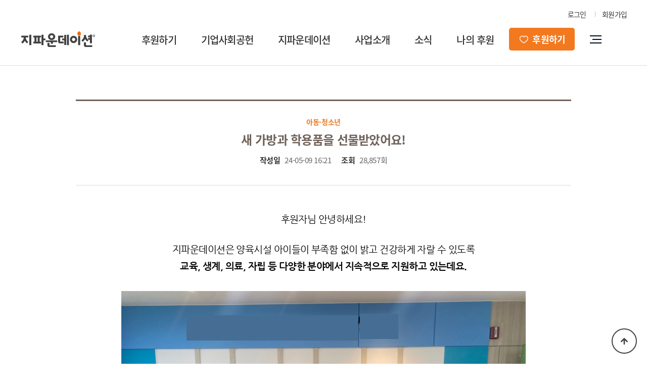

--- FILE ---
content_type: text/html; charset=utf-8
request_url: https://donation.gfound.org/bbs/board.php?bo_table=_story_2022&wr_id=1194
body_size: 78129
content:
<!DOCTYPE html PUBLIC "-//W3C//DTD XHTML 1.0 Transitional//EN" "http://www.w3.org/TR/xhtml1/DTD/xhtml1-transitional.dtd">
<html lang="ko">
<head>
<meta charset="utf-8">

<!-- OG Custom Meta (board view) -->
<meta property="og:type" content="article">
<meta property="og:site_name" content="지파운데이션">
<meta property="og:title" content="지파운데이션 | ">
<meta property="og:description" content="새 가방과 학용품을 선물받았어요!">
<meta property="og:url" content="https://donation.gfound.org:443/bbs/board.php?bo_table=_story_2022&amp;wr_id=1194">

<meta property="og:image" content="https://donation.gfound.org:443/data/file/_story_2022/1926181489_oEwrTfVR_60a3b6039b3827e7833af4d2ac6253cd2d96186f.png">

<!-- 트위터 -->
<meta name="twitter:card" content="summary_large_image">
<meta name="twitter:title" content="지파운데이션 | ">
<meta name="twitter:description" content="새 가방과 학용품을 선물받았어요!">
<meta name="twitter:image" content="https://donation.gfound.org:443/data/file/_story_2022/1926181489_oEwrTfVR_60a3b6039b3827e7833af4d2ac6253cd2d96186f.png">


<meta name="facebook-domain-verification" content="cspglh4t6uqhvwc01tujr0w9590fbu" />

<link rel="apple-touch-icon" sizes="180x180" href="/img/favicon/apple-touch-icon.png">
<link rel="icon" type="image/png" sizes="32x32" href="/img/favicon/favicon-32x32.png">
<link rel="icon" type="image/png" sizes="16x16" href="/img/favicon/favicon-16x16.png">
<link rel="manifest" href="/img/favicon/site.webmanifest">
<link rel="mask-icon" href="/img/favicon/safari-pinned-tab.svg" color="#5bbad5">
<meta name="msapplication-TileColor" content="#da532c">
<meta name="theme-color" content="#ffffff">

<meta http-equiv="imagetoolbar" content="no">
<meta http-equiv="X-UA-Compatible" content="IE=10,chrome=1">
<!-- Global site tag (gtag.js) - Google AdWords: 817818786 -->
<script async src="https://www.googletagmanager.com/gtag/js?id=AW-817818786"></script>
<script>
  window.dataLayer = window.dataLayer || [];
  function gtag(){dataLayer.push(arguments);}
  gtag('js', new Date());

  gtag('config', 'AW-817818786');
</script>
<script type="text/javascript" charset="UTF-8" src="//t1.daumcdn.net/adfit/static/kp.js"></script>
<script type="text/javascript">
      kakaoPixel('1937292009534242010').pageView();
</script>

<title>지파운데이션</title>
<link rel="stylesheet" href="https://donation.gfound.org:443/css/default.css?v=1.00">
<link rel="stylesheet" href="https://donation.gfound.org:443/skin/board/_webzine_2022/style.css">



<!--[if lte IE 8]>
<script src="https://donation.gfound.org:443/js/html5.js"></script>
<![endif]-->
<script>
// 자바스크립트에서 사용하는 전역변수 선언
var g5_url       = "https://donation.gfound.org:443";
var g5_bbs_url   = "https://donation.gfound.org:443/bbs";
var g5_is_member = "";
var g5_is_admin  = "";
var g5_is_mobile = "";
var g5_bo_table  = "_story_2022";
var g5_sca       = "";
var g5_editor    = "smarteditor2";
var g5_cookie_domain = "";
</script>
<script src="https://donation.gfound.org:443/js/jquery-1.8.3.min.js"></script>
<script src="https://donation.gfound.org:443/js/jquery.menu.js"></script>
<script src="https://donation.gfound.org:443/js/common.js"></script>
<script src="https://donation.gfound.org:443/js/wrest.js"></script>
<link
  rel="stylesheet"
  href="https://cdn.jsdelivr.net/npm/swiper@11/swiper-bundle.min.css"
/>
<script src="https://cdn.jsdelivr.net/npm/swiper@11/swiper-bundle.min.js"></script>
    <script>
      document.addEventListener("DOMContentLoaded", function () {
        const swiper = new Swiper(".swiper-container-20240629", {
          effect: "coverflow",
          grabCursor: true,
          centeredSlides: true,
          slidesPerView: "auto",
          initialSlide: 5,
          loop: true,
          coverflowEffect: {
            rotate: 0,
            stretch: 0,
            depth: 100,
            modifier: 1,
            slideShadows: true,
          },
          navigation: {
            nextEl: ".swiper-button-next",
            prevEl: ".swiper-button-prev",
          },
        });
      });
    </script>

<script>
      document.addEventListener("DOMContentLoaded", function () {
        const swiper20240926 = new Swiper(".swiper-container-20240926-pc", {
        slidesPerView : 3, // 동시에 보여줄 슬라이드 갯수
		slidesPerGroup : 3, // 그룹으로 묶을 수, slidesPerView 와 같은 값을 지정하는게 좋음
		spaceBetween : 20, // 슬라이드간 간격
                centeredSlides: false,
                loop : true, // 무한 반복
		// 그룹수가 맞지 않을 경우 빈칸으로 메우기
		// 3개가 나와야 되는데 1개만 있다면 2개는 빈칸으로 채워서 3개를 만듬
          navigation: {
            nextEl: ".swiper-button-next-1",
            prevEl: ".swiper-button-prev-1",
          },
        });
      });
</script>
<script>
      document.addEventListener("DOMContentLoaded", function () {
        const swiper20240926mo = new Swiper(".swiper-container-20240926-mo", {
        slidesPerView : 1, // 동시에 보여줄 슬라이드 갯수
		slidesPerGroup : 1, // 그룹으로 묶을 수, slidesPerView 와 같은 값을 지정하는게 좋음
		//spaceBetween : 50, 슬라이드간 간격
		//slidesOffsetBefore: 50, 
                centeredSlides: false,
                loop : true, // 무한 반복
		// 그룹수가 맞지 않을 경우 빈칸으로 메우기
		// 3개가 나와야 되는데 1개만 있다면 2개는 빈칸으로 채워서 3개를 만듬
          navigation: {
            nextEl: ".swiper-button-next-1",
            prevEl: ".swiper-button-prev-1",
          },
        });
      });
</script>

<!--style>
:root {
    --swiper-theme-color: #fff !important;
    --swiper-navigation-size: 36px !important;
}
@media screen and (max-width: 768px) {
  :root {
    --swiper-navigation-size: 24px !important;
  }
}
</style-->
	<!-- Meta Pixel Code -->
	<script>
	!function(f,b,e,v,n,t,s)
	{if(f.fbq)return;n=f.fbq=function(){n.callMethod?
	n.callMethod.apply(n,arguments):n.queue.push(arguments)};
	if(!f._fbq)f._fbq=n;n.push=n;n.loaded=!0;n.version='2.0';
	n.queue=[];t=b.createElement(e);t.async=!0;
	t.src=v;s=b.getElementsByTagName(e)[0];
	s.parentNode.insertBefore(t,s)}(window, document,'script',
	'https://connect.facebook.net/en_US/fbevents.js');
	fbq('init', '1107718189368447');
	fbq('track', 'PageView');
	</script>
	<noscript><img height="1" width="1" style="display:none"
	src="https://www.facebook.com/tr?id=1107718189368447&ev=PageView&noscript=1"
	/></noscript>
	<!-- End Meta Pixel Code -->

<!-- 상단 선언 스크립트 : 모든페이지 공통 상단 필수 -->
<!-- PlayD TERA Log Definition Script Start -->
<script>
(function(win,name){
	win['LogAnalyticsObject']=name;
	win[name]=win[name]||function(){(win[name].q=win[name].q||[]).push(arguments)}
})(window,'_LA');
</script>


</head>

<body>




<link href="/css/sub.css" rel="stylesheet" type="text/css">
<script type="text/javascript" src="/js/jquery-1.8.3.min.js" charset="utf-8"></script>
<script src="https://donation.gfound.org:443/js/common.js"></script>
<link rel="stylesheet" type="text/css" href="/css/common.css?v=1.0" />
<!--<link href="/css/navi.css" rel="stylesheet" type="text/css">-->





<!--=== 2022.02 inpiad 수정/ 기존소스 head_22.02_bk.php에 백업 ===-->

						
<!--=== //2022.02 inpiad 수정/ 기존소스 head_22.02_bk.php에 백업 ===-->

<div id="wrap"><script type="text/javascript" src="/js/script.js"></script>

<link rel="stylesheet" type="text/css" href="/css/GnMain.css">
<link rel="stylesheet" type="text/css" href="/css/GnMain_top.css">
<link rel="stylesheet" type="text/css" href="/css/sub.css">
<link rel="stylesheet" type="text/css" href="/css/lib/slick.css"/>

<!--=============================================== 2022.02 inpiad 시작 ======================================================-->

<!-- 상단 선언 스크립트 : 모든페이지 공통 상단 필수 -->
<!-- PlayD TERA Log Definition Script Start -->
<script>
(function(win,name){
	win['LogAnalyticsObject']=name;
	win[name]=win[name]||function(){(win[name].q=win[name].q||[]).push(arguments)}
})(window,'_LA');
</script>

<!-- Google tag (gtag.js) --> 
<script async src="https://www.googletagmanager.com/gtag/js?id=AW-817818786"></script> 
<script> window.dataLayer = window.dataLayer || []; 
function gtag(){dataLayer.push(arguments);} 
gtag('js', new Date()); 

gtag('config', 'AW-817818786'); 
</script>

<!-- Event snippet for 1. 페이지 조회 conversion page -->
<script>
  gtag('event', 'conversion', {'send_to': 'AW-817818786/_eEXCIfmrpoYEKLZ-4UD'});
</script>

<!-- Facebook Pixel Code -->
<script>
!function(f,b,e,v,n,t,s){if(f.fbq)return;n=f.fbq=function(){n.callMethod?
n.callMethod.apply(n,arguments):n.queue.push(arguments)};if(!f._fbq)f._fbq=n;
n.push=n;n.loaded=!0;n.version='2.0';n.queue=[];t=b.createElement(e);t.async=!0;
t.src=v;s=b.getElementsByTagName(e)[0];s.parentNode.insertBefore(t,s)}(window,
document,'script','https://connect.facebook.net/en_US/fbevents.js');
fbq('init', '603948988113815'); // Insert your pixel ID here.
fbq('track', 'PageView');
</script>
<noscript><img height="1" width="1" style="display:none"
src="https://www.facebook.com/tr?id=603948988113815&ev=PageView&noscript=1"
/></noscript>
<!-- DO NOT MODIFY -->
<!-- End Facebook Pixel Code -->

<script>
	fbq('track', 'ViewContent');
</script>
	
<header id="header_new">
	<div class="header__inner w1200">
		<div class="header__top flex--ac-jend">
			<ul class="flex--ac-jend">
									<li><a href="https://mrmweb.hsit.co.kr/v2/default.aspx?Server=9LzH4yLKimAym0q3RhyXEg==&action=info">로그인</a></li>
					<li><a href="http://www.gfound.org/register.php"><span style="font-weight:500;color:#888;">회원가입</a></li>
							</ul>
		</div>
		<div class="header__btm flex">
			<!--logo-->
			<h1 class="logo">
				<a href="https://gfound.org" style="cursor:pointer"><img src="/img/main/logo.jpg" alt="지파운데이션 로고"></a>
			</h1>
			<!-- gnb -->
			<nav class="flex">
				<ul class="flex gnb__depth1">
					<li>
						<a href="https://gfound.org/page.php?Main=1&sub=9">후원하기</a>
						<div class="gnb__area">
							<div class="inner">
								<div class="w1200 clearfix">
									<!-- GNB INTRO -->
									<div class="gnb__intro">
										<h2>후원하기</h2>
										<p>작은 나눔으로 시작되는 <br>큰 변화를 느껴보세요.</p>
									</div>
									<!-- GNB 2DEPTH -->
									<div class="gnb__menu">
										<ul class="gnb__depth2 flex--jsb">
											<li class="gnb__menu__others">
												<a href="https://gfound.org/page.php?Main=1&sub=9">결연후원</a>
												<ul class="gnb__depth3">
													<li><a href="https://gfound.org/page.php?Main=1&sub=9">국내 아동결연</a></li>
													<li><a href="https://gfound.org/page.php?Main=1&sub=10">해외 아동결연</a></li>
												</ul>
											</li>			
											<li class="gnb__menu__others">
												<a href="/bbs/board.php?bo_table=support_1_2022">국내후원</a>
												<ul class="gnb__depth3">
													<li><a href="/bbs/board.php?bo_table=support_1_2022&swr_1=10">저소득아동</a></li>
													<li><a href="/bbs/board.php?bo_table=support_1_2022&swr_1=20">위기가정</a></li>
													<li><a href="/bbs/board.php?bo_table=support_1_2022&swr_1=30">미혼·한부모</a></li>
													<li><a href="/bbs/board.php?bo_table=support_1_2022&swr_1=40">독거노인</a></li>
												</ul>
											</li>					
											<li class="gnb__menu__others">
												<a href="/bbs/board.php?bo_table=support_2_2022">해외후원</a>
												<ul class="gnb__depth3">
													<li><a href="/bbs/board.php?bo_table=support_2_2022&swr_1=10">아동교육지원</a></li>
													<li><a href="/bbs/board.php?bo_table=support_2_2022&swr_1=20">보건의료지원</a></li>
													<li><a href="/bbs/board.php?bo_table=support_2_2022&swr_1=30">특별·인도적지원</a></li>
												</ul>
											</li>
											<li class="gnb__menu__last">
												<div>
													<ul>
														<li><a href="/bbs/board.php?bo_table=support_3_2022">캠페인후원</a></li> 
														<li><a href="http://fundingtogether.org/" target="_blank">펀딩후원</a></li>
														<li><a href="/page.php?Main=1&sub=11&tab=7">물품후원</a></li>
														<!-- <li><a href="/page.php?Main=1&sub=11&tab=1">기업후원</a></li> -->
														<li><a href="/bbs/board.php?bo_table=support_overseas">해외에서 한국후원</a></li>
													</ul>
												</div>
											</li>
										</ul>
									</div>
									<!-- GNB BANNER -->
									<div class="gnb__banner">
										<a href="/bbs/board.php?bo_table=support_1_2022&wr_id=222" style="cursor:pointer">
											<img src="/img/main/gnb_ban01.png" alt="">
										</a>
									</div>
								</div>
							</div>
						</div>
					</li> 
					<li> 
						<a href="/page.php?Main=1&sub=11&tab=1">기업사회공헌</a> 			
						<div class="gnb__area">
							<div class="inner">
								<div class="w1200 clearfix">
									<!-- GNB INTRO -->
									<div class="gnb__intro">
										<h2>기업사회공헌</h2>
										<p>기업과 함께 소외된 이웃을 돕습니다.</p>
									</div>
									<!-- GNB 2DEPTH -->
									<div class="gnb__menu">
										<ul class="gnb__depth2">
											<li class="gnb__menu__others"><a href="/page.php?Main=1&sub=11&tab=1">기업사회공헌</a></li>			
											<li class="gnb__menu__others"><a href="/page.php?Main=1&sub=11&tab=5">기업(사업자)물품후원</a></li>		
										</ul>
									</div>
									<!-- GNB BANNER -->
									<div class="gnb__banner">
										<a href="/page.php?Main=1&sub=11&tab=1" style="cursor:pointer">
											<img src="/img/main/gnb_ban02_20250911.png" alt="">
										</a>
									</div>
								</div>
							</div>
						</div>
					</li>   
					<li> 
						<a href="/page.php?Main=2&sub=1">지파운데이션</a> 			
						<div class="gnb__area">
							<div class="inner">
								<div class="w1200 clearfix">
									<!-- GNB INTRO -->
									<div class="gnb__intro">
										<h2>지파운데이션은</h2>
										<p>도움을 주는 자와 받는 자가 <br>구별되지 않는 세상을 만듭니다.</p>
									</div>
									<!-- GNB 2DEPTH -->
									<div class="gnb__menu">
										<ul class="gnb__depth2">
											<li class="gnb__menu__others"><a href="/page.php?Main=2&sub=1">지파운데이션은</a></li>			
											<li class="gnb__menu__others"><a href="/page.php?Main=2&sub=2&tab=1">국내·외 협력기관</a></li>			
											<li class="gnb__menu__others"><a href="/page.php?Main=2&sub=6&tab=1">투명경영</a></li>			
											<li class="gnb__menu__others"><a href="/page.php?Main=2&sub=4">오시는길</a></li>			
											<li class="gnb__menu__others"><a href="/bbs/board.php?bo_table=recruit">인재채용</a></li>			
										</ul>
									</div>
									<!-- GNB BANNER -->
									<div class="gnb__banner">
										<a href="/bbs/board.php?bo_table=support_1_2022&wr_id=217" style="cursor:pointer">
											<img src="/img/main/gnb_ban_20251212.png" alt="">
										</a>
									</div>
								</div>
							</div>
						</div>
					</li>   
					<li>
						<a href="/page.php?Main=3&sub=2&tab=1">사업소개</a>		
						<div class="gnb__area">
							<div class="inner">
								<div class="w1200 clearfix">
									<!-- GNB INTRO -->
									<div class="gnb__intro">
										<h2>사업소개</h2>
										<p>도움이 가장 필요한 곳에 <br>후원자님의 사랑을 전달합니다.</p>
									</div>
									<!-- GNB 2DEPTH -->
									<div class="gnb__menu">
										<ul class="gnb__depth2">
											<li class="gnb__menu__others"><a href="/page.php?Main=3&sub=2&tab=1">국내사업</a></li>			
											<li class="gnb__menu__others"><a href="/page.php?Main=3&sub=3&tab=1">해외사업</a></li>			
											<li class="gnb__menu__others"><a href="/page.php?Main=3&sub=4&tab=3">사회적경제사업</a></li>
											<li class="gnb__menu__others"><a href="/page.php?Main=3&sub=5">교회협력사업</a></li>	
											<li class="gnb__menu__others"><a href="http://withgf.org/" target="_blank">지원사업 신청</a></li>
										</ul>
									</div>
									<!-- GNB BANNER -->
									<div class="gnb__banner">
										<a href="/bbs/board.php?bo_table=support_1_2022&wr_id=193" style="cursor:pointer">
											<img src="/img/main/gnb_ban03.png" alt="">
										</a>
									</div>
								</div>
							</div>
						</div>
					</li>   
					<li>
						<a href="/bbs/board.php?bo_table=_story_2022">소식</a>						
						<div class="gnb__area">
							<div class="inner">
								<div class="w1200 clearfix">
									<!-- GNB INTRO -->
									<div class="gnb__intro">
										<h2>소식</h2>
										<p>행복한 변화와 이야기를 <br>전해드립니다.</p>
									</div>
									<!-- GNB 2DEPTH -->
									<div class="gnb__menu">
										<ul class="gnb__depth2">
											<li class="gnb__menu__others"><a href="/bbs/board.php?bo_table=_story_2022">나눔후기</a></li>			
											<!-- <li class="gnb__menu__others"><a href="/bbs/board.php?bo_table=_africa_2022">기업나눔스토리</a></li> -->			
											<li class="gnb__menu__others"><a href="/bbs/board.php?bo_table=_youtube_2022">영상</a></li>			
											<li class="gnb__menu__others"><a href="/bbs/board.php?bo_table=_campaign_2022">뉴스레터</a></li>
											<li class="gnb__menu__others"><a href="/bbs/board.php?bo_table=archive">아카이브</a></li>			
											<li class="gnb__menu__others"><a href="/bbs/board.php?bo_table=_notice_2022">공지사항</a></li>		
											<li class="gnb__menu__others"><a href="/bbs/board.php?bo_table=_news_2022">언론보도</a></li>	
											<!-- <li class="gnb__menu__others"><a href="/bbs/board.php?bo_table=_africa">기업나눔스토리</a></li>		 -->	
										</ul>
									</div>
									<!-- GNB BANNER -->
									<div class="gnb__banner">
										<a href="/bbs/board.php?bo_table=support_1_2022&wr_id=208" style="cursor:pointer">
											<img src="/img/main/gnb_ban06.jpg" alt="">
										</a>
									</div>
								</div>
							</div>
						</div>
					</li>
					<li>
						<a href="/page.php?Main=5&sub=1">나의 후원</a>			
						<div class="gnb__area">
							<div class="inner">
								<div class="w1200 clearfix">
									<!-- GNB INTRO -->
									<div class="gnb__intro">
										<h2>나의 후원</h2>
										<p>아무리 나눠주어도 사라지지 않고 <br>오히려 커지는 것, 바로 사랑입니다.</p>
									</div>
									<!-- GNB 2DEPTH -->
									<div class="gnb__menu">
										<ul class="gnb__depth2">
											<li class="gnb__menu__others"><a href="/page.php?Main=5&sub=1">후원안내</a></li>			
											<li class="gnb__menu__others"><a href="/bbs/board.php?bo_table=_notice_2022&swr_1=30">회원 공지사항</a></li>			
														
											<li class="gnb__menu__others"><a href="https://mrmweb.hsit.co.kr/v2/default.aspx?Server=9LzH4yLKimAym0q3RhyXEg==&action=info">나의 후원 내역</a></li>
														
											<li class="gnb__menu__others"><a href="/spon/list.php">나의 결연 정보</a></li>			
											<li class="gnb__menu__others"><a href="/bbs/faq.php?fm_id=2&fm_depth=2">자주 묻는 질문</a></li>			
										</ul>
									</div>
									<!-- GNB BANNER -->
									<div class="gnb__banner">
										<a href="/bbs/board.php?bo_table=support_1_2022&wr_id=187" style="cursor:pointer">
											<img src="/img/main/gnb_ban05.png" alt="">
										</a>
									</div>
								</div>
							</div>
						</div>
					</li>
				</ul>
			</nav>
			<!--후원하기 링크-->
			<div  class="header__btn--support">
				<a href="https://donation.gfound.org/support1-1_2022.php?TAxWrZuuptPfulOPOX7XXQ%3D%3D">후원하기</a>
<!-- 				<ul>
					<li><a href="https://donation.gfound.org/support1-1.php?TAxWrZuuptPfulOPOX7XXQ%3D%3D">정기후원</a></li>
					<li><a href="https://donation.gfound.org/support1-1.php?TrXBQAfPYXlIhr0vqzbvpQ%3D%3D">결연후원</a></li>
					<li><a href="https://donation.gfound.org/support2-1.php?SKw4lfvnd0Jjav%2FTq1Y9Ow%3D%3D">일시후원</a></li>
				</ul> -->
			</div>
			<!-- 사이트맵 버튼 -->
			<div class="ham_btn header__btn--sitemap clearfix">
				<span></span>
				<span></span>
				<span></span>
			</div>
		</div>	
	</div>
</header>


<script>
	// GNB HOVER SLIDETOGLE
	$('.gnb__depth1 > li').on('mouseenter',function(e){
		e.preventDefault();
		$(this).find('.gnb__area').stop().slideDown(200);
	});	

	$('.gnb__depth1 > li').on('mouseleave',function(e){
		e.preventDefault();
		$(this).find('.gnb__area').stop().slideUp(200);
	});	

	$(window).on('scroll', function(){
		const win_scroll = $(this).scrollTop();

		if(win_scroll > 0) {
			$('#header_new').addClass('scroll-on');
		}else {
			$('#header_new').removeClass('scroll-on');
		}
	});


	//후원하기 버튼 슬라이드
	$('.header__btn--support').on('mouseenter',function(){
		$(this).find('ul').stop().slideDown();
	});

	$('.header__btn--support').on('mouseleave',function(){
		$(this).find('ul').stop().slideUp();
	});
</script>
<!--=============================================== // 2022.02 inpiad 종료 ======================================================-->




<div class="navi_fix" style="display:none;">
	<div class="fix_box">
		<div class="logo">
			<a href="/">
				<img src="/img/main/logo.jpg" alt="지파운데이션 로고"></a>
			</a>
		</div>
		
		<div id="btn_all" class="btn_ham_off">
			<img src="/img/main/btn_ham_off.png" alt="전체 메뉴닫기"></a>
		</div>
	</div>
	<div class="navi_box">
		<div class="navi_sub sub01">
			<span class="point_one"></span>
			<h3 style="/page.php?Main=1&sub=9">후원하기</h3>
			<ul class="sub01_ul">
				<li><a href="/page.php?Main=1&sub=9" class="ssub_tt">결연후원</a></li>
				<li><a href="/page.php?Main=1&sub=9" class="ssub_m">· 국내아동결연</a></li>
				<li><a href="/page.php?Main=1&sub=10" class="ssub_m">· 해외아동결연</a></li>
				<li><a href="/bbs/board.php?bo_table=support_1_2022" class="ssub_tt">국내후원</a></li>
				<li><a href="/bbs/board.php?bo_table=support_1_2022&swr_1=10" class="ssub_m">· 저소득아동</a></li>
				<li><a href="/bbs/board.php?bo_table=support_1_2022&swr_1=20" class="ssub_m">· 위기가정</a></li>
				<li><a href="/bbs/board.php?bo_table=support_1_2022&swr_1=30" class="ssub_m">· 미혼·한부모</a></li>
				<li><a href="/bbs/board.php?bo_table=support_1_2022&swr_1=40" class="ssub_m">· 독거노인</a></li>
				<li><a href="/bbs/board.php?bo_table=support_2_2022" class="ssub_tt">해외후원</a></li>
				<li><a href="/bbs/board.php?bo_table=support_2_2022&swr_1=10" class="ssub_m">· 아동교육지원</a></li>
				<li><a href="/bbs/board.php?bo_table=support_2_2022&swr_1=20" class="ssub_m">· 보건의료지원</a></li>
				<li><a href="/bbs/board.php?bo_table=support_2_2022&swr_1=30" class="ssub_m">· 특별·인도적지원</a></li>
				<li><a href="/bbs/board.php?bo_table=support_3_2022" class="ssub_tt">캠페인후원</a></li>
				<li ><a href="http://fundingtogether.org/" class="ssub_tt" target="_blank">펀딩후원</a></li>
				<li><a href="/page.php?Main=1&sub=11&tab=5" class="ssub_tt">물품후원</a></li>
				<li><a href="/page.php?Main=1&sub=11&tab=1" class="ssub_tt">기업후원</a></li>
				<li><a href="/bbs/board.php?bo_table=support_overseas" class="ssub_tt">해외에서 한국후원</a></li>
			</ul> 
		</div>

		<div class="navi_sub sub06">
			<span class="point_one"></span>
			<h3 style="/page.php?Main=1&sub=11&tab=1">기업사회공헌</h3>
			<ul class="sub01_ul">
				<li><a href="/page.php?Main=1&sub=11&tab=1" class="ssub_tt">기업사회공헌</a></li>
				<li><a href="/page.php?Main=1&sub=11&tab=1" class="ssub_m">· 기업사회공헌 안내</a></li>
				<li><a href="/bbs/board.php?bo_table=company_2022&device=pc" class="ssub_m">· 활동소식</a></li>
				<li><a href="/page.php?Main=1&sub=11&tab=2" class="ssub_m">· 함께하는 기업</a></li>
				<li><a href="/bbs/board.php?bo_table=csr_newsletter" class="ssub_m">· CSR 뉴스레터</a></li>
				<li><a href="/page.php?Main=1&sub=11&tab=5" class="ssub_tt">기업(사업자)물품후원</a></li>
				<li><a href="/page.php?Main=1&sub=11&tab=5" class="ssub_m">· 개인/사업자 물품기부</a></li>
				<li><a href="/page.php?Main=1&sub=11&tab=7" class="ssub_m">· 개인 물품기부</a></li>
				<li><a href="/page.php?Main=1&sub=11&tab=8" class="ssub_m">· 중고 물품기부</a></li>
			</ul> 
		</div>
		
		<div class="navi_sub sub02">
			<span class="point_one"></span>
			<h3 style="/page.php?Main=2&sub=1">지파운데이션은</h3>
			<ul>
				<li><a href="/page.php?Main=2&sub=1" class="ssub_tt">지파운데이션은</a></li>
				<li><a href="/page.php?Main=2&sub=2&tab=1" class="ssub_tt">국내·외 협력기관</a></li>
				<li><a href="/page.php?Main=2&sub=6&tab=1" class="ssub_tt">투명경영</a></li>
				<li><a href="/page.php?Main=2&sub=4" class="ssub_tt">오시는 길</a></li>
				<li><a href="/bbs/board.php?bo_table=recruit" class="ssub_tt">인재채용</a></li>
			</ul>
		</div>
		
		<div class="navi_sub sub03">
			<span class="point_one"></span>
			<h3 style="/page.php?Main=3&sub=1">사업소개</h3>
			<ul>
				<li><a href="/page.php?Main=3&sub=2&tab=1" class="ssub_tt">국내사업</a></li>
				<li><a href="/page.php?Main=3&sub=3&tab=1" class="ssub_tt">해외사업</a></li>
				<li><a href="/page.php?Main=3&sub=4&tab=3" class="ssub_tt">사회적경제사업</a></li>
				<li><a href="/page.php?Main=3&sub=5" class="ssub_tt">교회협력사업</a></li>
				<li><a href="http://withgf.org/" class="ssub_tt" target="_blank">지원사업 신청</a></li>

			</ul>
		</div>
		
		<div class="navi_sub sub04">
			<span class="point_one"></span>
			<h3 style="/bbs/board.php?bo_table=_notice">소식</h3>
			<!-- 			<ul>
				<li><a href="/bbs/board.php?bo_table=_story_2022" class="ssub_tt">나눔후기</a></li>			
				<li><a href="/bbs/board.php?bo_table=_youtube_2022" class="ssub_tt">영상</a></li>			
				<li><a href="/bbs/board.php?bo_table=_campaign_2022" class="ssub_tt">뉴스레터</a></li>			
				<li><a href="/bbs/board.php?bo_table=_notice_2022" class="ssub_tt">공지사항</a></li>	
				<li><a href="/bbs/board.php?bo_table=_news_2022" class="ssub_tt">언론보도</a></li>	
			</ul> --><!-- 220419 임시 기존메뉴 연결 -->
			<ul>
				<li><a href="/bbs/board.php?bo_table=_story_2022" class="ssub_tt">나눔후기</a></li>			
				<li><a href="/bbs/board.php?bo_table=_youtube_2022" class="ssub_tt">영상</a></li>			
				<li><a href="/bbs/board.php?bo_table=_campaign_2022" class="ssub_tt">뉴스레터</a></li>
				<li><a href="/bbs/board.php?bo_table=archive" class="ssub_tt">아카이브</a></li>			
				<li><a href="/bbs/board.php?bo_table=_notice_2022" class="ssub_tt">공지사항</a></li>	
				<li><a href="/bbs/board.php?bo_table=_news_2022" class="ssub_tt">언론보도</a></li>	
				<!-- <li><a href="/bbs/board.php?bo_table=_africa" class="ssub_tt">기업나눔스토리</a></li>	 -->
			</ul>
		</div>
		<div class="navi_sub sub05">
			<span class="point_one"></span>
			<h3 style="/page.php?Main=5&sub=1">나의 후원</h3>
			<ul>
				<li><a href="/page.php?Main=5&sub=1" class="ssub_tt">후원안내</a></li>
				<li><a href="/bbs/board.php?bo_table=_notice_2022&swr_1=30" class="ssub_tt">회원 공지사항</a></li>
				<li><a href="https://mrmweb.hsit.co.kr/v2/default.aspx?Server=9LzH4yLKimAym0q3RhyXEg==&action=info" class="ssub_tt">나의 후원 내역</a></li>
				<li><a href="/spon/list.php" class="ssub_tt">나의 결연 정보</a></li>
				<li><a href="/bbs/faq.php?fm_id=2&fm_depth=2" class="ssub_tt">자주 묻는 질문</a></li>
			</ul>
		</div>
	</div>
</div>
		<script>
			var iFrameUrl ="";
			$( document ).ready(function() {
				
			
                gnbonmenu('0');
				function gnbonmenu(d0,d1,d2){
					
					var d0 = d0 -1,
						 d1 = d1 -1,
						 d2 = d2 -1,
						 gnbdepth =  $('#gnb'),
						 gnbdepth1 =  gnbdepth.find('> ul > li'),
						 gnbdepth2 =  gnbdepth1.find('> .box >ul > li'),
						 gnbdepth3 =  gnbdepth2.find(' >ul > li');
					//현재 메뉴 활성화
					function gnbon(){
						if(d0!='-1'){
							gnbdepth1.eq(d0).find('> a').addClass('on');
						}
					}
					gnbon();
					//gnb 1차 메뉴
					function opengnb(){
						gnbdepth.find('.line').stop().animate({height: "310px"}, 300).parent().find('> ul > li > .box').stop().animate({height: "330px"},301);
					}
					function closegnb(){
						gnbdepth.find('.line').stop().animate({height: "0px"}, 302).parent().find('> ul > li > .box').stop().animate({height: "0px"},300,function(){gnbon();});
					}
                    
                    $('#gnb > ul > li').mouseover(function(){
                        opengnb();
                    });

                    $('#gnb > ul > li').mouseover(function(){
                        var poLeft = $(this).position().left,
                            barWidth = $(this).innerWidth();

                        // console.log(poLeft);

                        $('#gnb .bar').stop().animate({
                            'width': barWidth,
                            'left': poLeft + 'px',
                            'opacity' : '1'
                        });
                    });

                    $('#gnb > ul').mouseout(function(){
                        $('#gnb .bar').stop().animate({
                            'opacity' : '0'
                        });
                    });

					gnbdepth1.find(' >a').on({mouseover: function(){
						var nqme = $(this).attr('class');
						gnbdepth1.eq(d0).find('> a').removeClass('on');
						gnbdepth1.find('.MainMenuW > ul > li:first-child > ul').css({'display': 'block'}).parent().siblings().find(' > ul').css({'display': 'none'});
						gnbdepth3.find(' > a').removeClass('ove');
						gnbdepth1.find('.box').css({'display': 'none'});
						$(this).parent().find('.box').css({'display': 'block'});
						// opengnb();
					 }}).on({mouseout: function(){ 
						closegnb();
					 }});
					gnbdepth1.find('.box').on({mouseover: function(){
						$(this).parent().find(' > a').addClass('ove');
						opengnb();
					}}).on({mouseout: function(){
						$(this).parent().find(' > a').removeClass('ove');
						closegnb();
					}});
		
				};
			});
			$('.ham_btn').on('click',function() {
				$('.navi_fix').stop(true,true).show();
			});
			$('.btn_ham_off').on('click',function() {
				$('.navi_fix').stop(true,true).hide();
			});

		</script> 
		
<!-- 퀵메뉴
<div class="quick" style="">
	<ul>
		<li class="newquick_1 first">
        	<a href="https://donation.gfound.org/support1-1.php?TrXBQAfPYXlIhr0vqzbvpQ%3D%3D">
				<div class="quickbgs">국내아동결연</div>
			</a>
        </li>
		<li class="newquick_2">
			<a href="https://donation.gfound.org/support1-1.php?TAxWrZuuptPfulOPOX7XXQ%3D%3D">
				<div class="quickbgs">정기후원</div>
			</a>
        </li>
		<li class="newquick_3 last">
        	<a href="https://donation.gfound.org/support2-1.php?SKw4lfvnd0Jjav%2FTq1Y9Ow%3D%3D">
				<div class="quickbgs">일시후원</div>
			</a>
        </li>
	</ul>
	
</div>
 -->
<head>
	<!-- Meta Pixel Code -->
	<script>
	!function(f,b,e,v,n,t,s)
	{if(f.fbq)return;n=f.fbq=function(){n.callMethod?
	n.callMethod.apply(n,arguments):n.queue.push(arguments)};
	if(!f._fbq)f._fbq=n;n.push=n;n.loaded=!0;n.version='2.0';
	n.queue=[];t=b.createElement(e);t.async=!0;
	t.src=v;s=b.getElementsByTagName(e)[0];
	s.parentNode.insertBefore(t,s)}(window, document,'script',
	'https://connect.facebook.net/en_US/fbevents.js');
	fbq('init', '1107718189368447');
	fbq('track', 'PageView');
	</script>
	<noscript><img height="1" width="1" style="display:none"
	src="https://www.facebook.com/tr?id=1107718189368447&ev=PageView&noscript=1"
	/></noscript>
	<!-- End Meta Pixel Code -->
	<!-- Google Tag Manager -->
	<script>(function(w,d,s,l,i){w[l]=w[l]||[];w[l].push({'gtm.start': new Date().getTime(),event:'gtm.js'});var f=d.getElementsByTagName(s)[0],j=d.createElement(s),dl=l!='dataLayer'?'&l='+l:'';j.async=true;j.src=	'https://www.googletagmanager.com/gtm.js?id='+i+dl;f.parentNode.insertBefore(j,f);	})(window,document,'script','dataLayer','GTM-K459PZ57');</script>
	<!-- End Google Tag Manager -->
</head></div>



<script src="https://donation.gfound.org:443/js/viewimageresize.js"></script>

<script>
    document.oncontextmenu = function(){
        return false;
    }

    // document.onselectstart = function(){
    //     return false;
    // }
</script>


<!--=== 컨텐츠 시작 ===-->

<div class="w980 boardV s4__boardV--gallery">

<!-- 게시물 읽기 시작 { -->
<div id="bo_v_table">(신) 나눔후기</div>

<article id="bo_v" style="width:100%">
	<section class="boardV__header">
		<em class="view__category">아동·청소년</em>
		<header class="flex--ac-jc">
			<h1 id="bo_v_title" class="flex--jc">
			<!-- 	<span class="mark mark--category">아동·청소년</span> -->
				<span class="boardV__header__title">새 가방과 학용품을 선물받았어요!			</h1>
		</header>

		<section id="bo_v_info">
			<h2>페이지 정보</h2>
			<ul class="flex--ac-jc">
				<!-- <li><span>작성자</span><span><span class="sv_member">Gfoundation</span></span></li> -->
				<li><span>작성일</span><span>24-05-09 16:21</span></li>
				<li><span>조회</span><span>28,857회</span></li>
				<!-- <li>댓글<span>0건</span></li> -->
			</ul>
		</section>

	</section>



    
    <!-- 게시물 상단 버튼 시작 { -->
<!--     <div id="bo_v_top">
                        <ul class="bo_v_nb">
            <li><a href="./board.php?bo_table=_story_2022&amp;wr_id=1195" class="btn_b01">이전글</a></li>            <li><a href="./board.php?bo_table=_story_2022&amp;wr_id=1193" class="btn_b01">다음글</a></li>        </ul>
            
        <ul class="bo_v_com">
                                                                        <li><a href="./board.php?bo_table=_story_2022&amp;page=" class="btn_b01">목록</a></li>
                                </ul>
            </div> -->
    <!-- } 게시물 상단 버튼 끝 -->

    <section id="bo_v_atc">
        <h2 id="bo_v_atc_title">본문</h2>

        <div id="bo_v_img">
<img src="https://donation.gfound.org:443/data/file/_story_2022/1926181489_oEwrTfVR_60a3b6039b3827e7833af4d2ac6253cd2d96186f.png" alt=""  width="800" height="600" ><img src="https://donation.gfound.org:443/data/file/_story_2022/1926181489_PNhK6iBY_60a3b6039b3827e7833af4d2ac6253cd2d96186f.png" alt=""  width="800" height="600" ></div>

        <!-- 본문 내용 시작 { -->
        <div id="bo_v_con"><p style="text-align:center;line-height:1.8;" align="center"><span style="font-family:'나눔고딕', NanumGothic;font-size:14pt;color:rgb(0,0,0);">﻿후원자님 안녕하세요!</span></p><p style="text-align:center;line-height:1.8;" align="center"><span style="color:rgb(0,0,0);"> </span></p><p style="text-align:center;line-height:1.8;" align="center"><font face="나눔고딕, NanumGothic"><span style="font-size:18.6667px;color:rgb(0,0,0);">지파운데이션은 양육시설 아이들이 부족함 없이 밝고 건강하게 자랄 수 있도록</span></font></p><p style="text-align:center;line-height:1.8;" align="center"><font face="나눔고딕, NanumGothic"><span style="font-size:18.6667px;color:rgb(0,0,0);"><b><span style="color:rgb(0,0,0);">교육, 생계, 의료, 자립 등 다양한 분야에서 지속적으로 지원</span><span style="color:rgb(0,0,0);">하고 있는데요.</span></b></span></font></p><p style="text-align:center;line-height:1.8;" align="center"><span style="font-family:'나눔고딕', NanumGothic;font-size:14pt;color:rgb(0,0,0);"> </span></p><p style="text-align:center;line-height:1.8;" align="center"><span style="font-family:'나눔고딕', NanumGothic;font-size:14pt;color:rgb(0,0,0);"><img src="https://gfound.org/data/editor/2405/27519dc5a845bef5c0d2591c7e9e00ae_1715236704_209.png" title="27519dc5a845bef5c0d2591c7e9e00ae_1715236704_209.png" alt="27519dc5a845bef5c0d2591c7e9e00ae_1715236704_209.png" /><br style="clear:both;" /> </span></p><p style="text-align:center;line-height:1.8;" align="center"><font face="나눔고딕, NanumGothic"><span style="font-size:18.6667px;color:rgb(0,0,0);">지난 2월, 지파운데이션은 양육시설 아이들에게 설레는 학교 생활을 선물하고자</span></font></p><p style="text-align:center;line-height:1.8;" align="center"><font face="나눔고딕, NanumGothic"><span style="font-size:18.6667px;color:rgb(0,0,0);"><b>아이들이 원하는 책가방, 학용품 등을 구매할 수 있도록</b></span></font></p><p style="text-align:center;line-height:1.8;" align="center"><font face="나눔고딕, NanumGothic"><span style="font-size:18.6667px;color:rgb(0,0,0);"><b><span style="color:rgb(0,0,0);">인당 12만 원씩 새 학기 지원금을 전달</span><span style="color:rgb(0,0,0);">하였습니다.</span></b></span></font></p><p style="text-align:center;line-height:1.8;" align="center"><font face="나눔고딕, NanumGothic"><span style="font-size:18.6667px;"><br /></span></font></p><p style="text-align:center;line-height:1.8;" align="center"><font face="나눔고딕, NanumGothic"><span style="font-size:18.6667px;color:rgb(0,0,0);">전국 아동양육시설 아동 중 초등학교와 중학교에 새로 입학하는 아이,</span></font></p><p style="text-align:center;line-height:1.8;" align="center"><font face="나눔고딕, NanumGothic"><span style="font-size:18.6667px;color:rgb(0,0,0);">초등학교 저학년에서 고학년으로 올라가는 아이</span></font></p><p style="text-align:center;line-height:1.8;" align="center"><font face="나눔고딕, NanumGothic"><span style="font-size:18.6667px;color:rgb(0,0,0);"><b><span style="color:rgb(0,0,0);">총 71명의 아이들</span></b>에게 가방 및 학용품 구매를 지원하였습니다.</span></font></p><p style="text-align:center;line-height:1.8;" align="center"><font face="나눔고딕, NanumGothic"><span style="font-size:18.6667px;"><br /></span></font></p><p style="text-align:center;line-height:1.8;" align="center"><font face="나눔고딕, NanumGothic"><span style="font-size:18.6667px;"><br /></span></font></p><blockquote class="se2_quote9" style="margin:0 0 30px 0;padding:10px;border:2px solid #e5e5e5;color:#888888;"><p style="text-align:center;line-height:1.8;" align="center"><font face="나눔고딕, NanumGothic"><span style="font-size:18.6667px;color:rgb(0,0,0);"><b>#아이들이 원하는 가방을 직접 고를 수 있도록</b></span></font></p></blockquote><p style="text-align:center;line-height:1.8;" align="center"><font face="나눔고딕, NanumGothic"><span style="font-size:18.6667px;"><img src="https://gfound.org/data/editor/2405/27519dc5a845bef5c0d2591c7e9e00ae_1715236711_0042.png" title="27519dc5a845bef5c0d2591c7e9e00ae_1715236711_0042.png" alt="27519dc5a845bef5c0d2591c7e9e00ae_1715236711_0042.png" /><br style="clear:both;" /><br /></span></font></p><p style="text-align:center;line-height:1.8;" align="center"><font face="나눔고딕, NanumGothic"><span style="font-size:18.6667px;color:rgb(0,0,0);">새로 학교에 입학하는 아이들은</span></font></p><p style="text-align:center;line-height:1.8;" align="center"><font face="나눔고딕, NanumGothic"><span style="font-size:18.6667px;color:rgb(0,0,0);">신체 성장에 맞는 크기의 가방이 필요한 상황이었는데요.</span></font></p><p style="text-align:center;line-height:1.8;" align="center"><font face="나눔고딕, NanumGothic"><span style="font-size:18.6667px;"><br /></span></font></p><p style="text-align:center;line-height:1.8;" align="center"><font face="나눔고딕, NanumGothic"><span style="font-size:18.6667px;color:rgb(0,0,0);"><b>원하는 브랜드 가방을 직접 고르고 구매할 수 있게 되어</b></span></font></p><p style="text-align:center;line-height:1.8;" align="center"><font face="나눔고딕, NanumGothic"><span style="font-size:18.6667px;color:rgb(0,0,0);"><b>아이들의 만족도가 높았습니다!</b></span></font></p><p style="text-align:center;line-height:1.8;" align="center"><font face="나눔고딕, NanumGothic"><span style="font-size:18.6667px;"><br /></span></font></p><p style="text-align:center;line-height:1.8;" align="center"><font face="나눔고딕, NanumGothic"><span style="font-size:18.6667px;"><br /></span></font></p><blockquote class="se2_quote9" style="margin:0 0 30px 0;padding:10px;border:2px solid #e5e5e5;color:#888888;"><p style="text-align:center;line-height:1.8;" align="center"><font face="나눔고딕, NanumGothic"><span style="font-size:18.6667px;color:rgb(0,0,0);"><b>#새 학기 준비완료!</b></span></font></p></blockquote><p style="text-align:center;line-height:1.8;" align="center"><font face="나눔고딕, NanumGothic"><span style="font-size:18.6667px;"><img src="https://gfound.org/data/editor/2405/27519dc5a845bef5c0d2591c7e9e00ae_1715236718_7915.png" title="27519dc5a845bef5c0d2591c7e9e00ae_1715236718_7915.png" alt="27519dc5a845bef5c0d2591c7e9e00ae_1715236718_7915.png" /><br style="clear:both;" /><br /></span></font></p><p style="text-align:center;line-height:1.8;" align="center"><font face="나눔고딕, NanumGothic"><span style="font-size:18.6667px;color:rgb(0,0,0);">아이들은 지원금을 통해</span></font></p><p style="text-align:center;line-height:1.8;" align="center"><font face="나눔고딕, NanumGothic"><span style="font-size:18.6667px;color:rgb(0,0,0);">책가방 외에도 필요한 학용품을 구매하였는데요.</span></font></p><p style="text-align:center;line-height:1.8;" align="center"><font face="나눔고딕, NanumGothic"><span style="font-size:18.6667px;"><br /></span></font></p><p style="text-align:center;line-height:1.8;" align="center"><font face="나눔고딕, NanumGothic"><span style="font-size:18.6667px;color:rgb(0,0,0);">공책, 실내화, 필통, 포스트잇, </span></font><span style="font-size:18.6667px;font-family:'나눔고딕', NanumGothic;color:rgb(0,0,0);">테이프, 연필, 사인펜, 색연필 등</span></p><p style="text-align:center;line-height:1.8;" align="center"><font face="나눔고딕, NanumGothic"><span style="font-size:18.6667px;color:rgb(0,0,0);"><b><span style="color:rgb(0,0,0);">아이들이 각자 필요하다고 생각하는 학용품을 구매할 수 있었습니다.</span></b> :)</span></font></p><p style="text-align:center;line-height:1.8;" align="center"><font face="나눔고딕, NanumGothic"><span style="font-size:18.6667px;"><br /></span></font></p><p style="text-align:center;line-height:.5;" align="center"><font face="나눔고딕, NanumGothic"><span style="font-size:18.6667px;"><img src="https://gfound.org/data/editor/2405/27519dc5a845bef5c0d2591c7e9e00ae_1715236727_4753.png" title="27519dc5a845bef5c0d2591c7e9e00ae_1715236727_4753.png" alt="27519dc5a845bef5c0d2591c7e9e00ae_1715236727_4753.png" /><br style="clear:both;" /><img src="https://gfound.org/data/editor/2405/27519dc5a845bef5c0d2591c7e9e00ae_1715236734_8214.png" title="27519dc5a845bef5c0d2591c7e9e00ae_1715236734_8214.png" alt="27519dc5a845bef5c0d2591c7e9e00ae_1715236734_8214.png" /><br style="clear:both;" /><br /></span></font></p><p style="text-align:center;line-height:1.8;" align="center"><font face="나눔고딕, NanumGothic"><span style="font-size:18.6667px;color:rgb(0,0,0);"><br /></span></font></p><p style="text-align:center;line-height:1.8;" align="center"><font face="나눔고딕, NanumGothic"><span style="font-size:18.6667px;color:rgb(0,0,0);">학교에 갈 준비를 마친 </span></font><span style="font-family:'나눔고딕', NanumGothic;font-size:18.6667px;color:rgb(0,0,0);">아이들의 들뜬 마음이 느껴지시나요?</span></p><p style="text-align:center;line-height:1.8;" align="center"><font face="나눔고딕, NanumGothic"><span style="font-size:18.6667px;"><br /></span></font></p><p style="text-align:center;line-height:1.8;" align="center"><font face="나눔고딕, NanumGothic"><span style="font-size:18.6667px;"><br /></span></font></p><blockquote class="se2_quote9" style="margin:0 0 30px 0;padding:10px;border:2px solid #e5e5e5;color:#888888;"><p style="text-align:center;line-height:1.8;" align="center"><font face="나눔고딕, NanumGothic"><span style="font-size:18.6667px;color:rgb(0,0,0);"><b>#후원자님, 감사합니다!</b></span></font></p></blockquote><blockquote class="se2_quote9" style="margin:0 0 30px 0;padding:10px;border:2px solid #e5e5e5;color:#888888;"><p style="text-align:center;line-height:1.8;" align="center"><font face="나눔고딕, NanumGothic"><span style="font-size:18.6667px;"><img src="https://gfound.org/data/editor/2405/27519dc5a845bef5c0d2591c7e9e00ae_1715241653_9484.png" title="27519dc5a845bef5c0d2591c7e9e00ae_1715241653_9484.png" alt="27519dc5a845bef5c0d2591c7e9e00ae_1715241653_9484.png" /><br style="clear:both;" /><br /></span></font></p><p style="text-align:center;line-height:1.8;" align="center"><font face="나눔고딕, NanumGothic"><span style="font-size:18.6667px;color:rgb(0,0,0);">"<b><span style="color:rgb(0,0,0);">후원자님 새 책가방을 살 수 있도록 후원해주셔서 감사합니다!</span></b></span></font></p><p style="text-align:center;line-height:1.8;" align="center"><font face="나눔고딕, NanumGothic"><span style="font-size:18.6667px;color:rgb(0,0,0);">사실 책가방이 비싼데 후원자님 덕분에 좋은 가방을 살 수 있었어요.</span></font></p><p style="text-align:center;line-height:1.8;" align="center"><font face="나눔고딕, NanumGothic"><span style="font-size:18.6667px;color:rgb(0,0,0);">이제 중학교 입학이 얼마 안 남았는데 잘 할 수 있겠죠?</span></font></p><p style="text-align:center;line-height:1.8;" align="center"><font face="나눔고딕, NanumGothic"><span style="font-size:18.6667px;color:rgb(0,0,0);">제 중학교 입학을 응원해주셔서 감사해요!"</span></font></p><p style="text-align:center;line-height:1.8;" align="center"><font face="나눔고딕, NanumGothic"><span style="font-size:18.6667px;"><br /></span></font></p><p style="text-align:center;line-height:1.8;" align="center"><font face="나눔고딕, NanumGothic"><span style="font-size:18.6667px;color:rgb(0,0,0);">- A 양육시설 아동 -</span></font></p><p style="text-align:center;line-height:1.8;" align="center"><font face="나눔고딕, NanumGothic"><span style="font-size:18.6667px;"><br /></span></font></p><p style="text-align:center;line-height:1.8;" align="center"><font face="나눔고딕, NanumGothic"><span style="font-size:18.6667px;"><br /></span></font></p><p style="text-align:center;line-height:1.8;" align="center"><font face="나눔고딕, NanumGothic"><span style="font-size:18.6667px;"><img src="https://gfound.org/data/editor/2405/27519dc5a845bef5c0d2591c7e9e00ae_1715237004_2274.png" title="27519dc5a845bef5c0d2591c7e9e00ae_1715237004_2274.png" alt="27519dc5a845bef5c0d2591c7e9e00ae_1715237004_2274.png" /><br style="clear:both;" /><br /></span></font></p><p style="text-align:center;line-height:1.8;" align="center"><font face="나눔고딕, NanumGothic"><span style="font-size:18.6667px;color:rgb(0,0,0);">"<b><span style="color:rgb(0,0,0);">새로 고등학교에 입학하니 마음도 무거워졌는데</span></b></span></font></p><p style="text-align:center;line-height:1.8;" align="center"><font face="나눔고딕, NanumGothic"><span style="font-size:18.6667px;color:rgb(0,0,0);"><b>예쁘고 멋진 책가방을 선물해주셔서 감사합니다!</b></span></font></p><p style="text-align:center;line-height:1.8;" align="center"><font face="나눔고딕, NanumGothic"><span style="font-size:18.6667px;color:rgb(0,0,0);">공부하기 힘들고 지칠 때 후원자님의 관심과 사랑을 기억해서</span></font></p><p style="text-align:center;line-height:1.8;" align="center"><font face="나눔고딕, NanumGothic"><span style="font-size:18.6667px;color:rgb(0,0,0);">멋진 어른으로 성장하겠습니다.</span></font></p><p style="text-align:center;line-height:1.8;" align="center"><font face="나눔고딕, NanumGothic"><span style="font-size:18.6667px;color:rgb(0,0,0);">감사합니다 후원자님!"</span></font></p><p style="text-align:center;line-height:1.8;" align="center"><font face="나눔고딕, NanumGothic"><span style="font-size:18.6667px;"><br /></span></font></p><p style="text-align:center;line-height:1.8;" align="center"><font face="나눔고딕, NanumGothic"><span style="font-size:18.6667px;color:rgb(0,0,0);">- B 양육시설 아동 -</span></font></p></blockquote><p style="text-align:center;line-height:1.8;" align="center"><font face="나눔고딕, NanumGothic"><span style="font-size:18.6667px;"><br /></span></font></p><p style="text-align:center;line-height:1.8;" align="center"><img src="https://gfound.org/data/editor/2405/27519dc5a845bef5c0d2591c7e9e00ae_1715236864_0408.png" title="27519dc5a845bef5c0d2591c7e9e00ae_1715236864_0408.png" style="font-size:18.6667px;font-family:'나눔고딕', NanumGothic;" alt="27519dc5a845bef5c0d2591c7e9e00ae_1715236864_0408.png" /><span style="color:rgb(0,0,0);"> </span></p><p style="text-align:center;line-height:1.8;" align="center"><font face="나눔고딕, NanumGothic"><span style="font-size:18.6667px;"><br /></span></font></p><p style="text-align:center;line-height:1.8;" align="center"><font face="나눔고딕, NanumGothic"><span style="font-size:18.6667px;"><br /></span></font></p><p style="text-align:center;line-height:1.8;" align="center"><font face="나눔고딕, NanumGothic"><span style="font-size:18.6667px;color:rgb(0,0,0);">양육시설 아이들은 학교를 다니기 위해</span></font></p><p style="text-align:center;line-height:1.8;" align="center"><font face="나눔고딕, NanumGothic"><span style="font-size:18.6667px;color:rgb(0,0,0);">교복, 가방, 학용품 등 필요한 물품이 많아도</span></font></p><p style="text-align:center;line-height:1.8;" align="center"><font face="나눔고딕, NanumGothic"><span style="font-size:18.6667px;color:rgb(0,0,0);">경제적인 어려움으로 부담을 느끼는 경우가 많습니다.</span></font></p><p style="text-align:center;line-height:1.8;" align="center"><font face="나눔고딕, NanumGothic"><span style="font-size:18.6667px;"><br /></span></font></p><p style="text-align:center;line-height:1.8;" align="center"><font face="나눔고딕, NanumGothic"><span style="font-size:18.6667px;color:rgb(0,0,0);">하지만 후원자님의 따스한 손길이 모여</span></font></p><p style="text-align:center;line-height:1.8;" align="center"><font face="나눔고딕, NanumGothic"><span style="font-size:18.6667px;color:rgb(0,0,0);">아이들이 직접 원하는 학용품을 고르고 구매할 수 있었습니다.</span></font></p><p style="text-align:center;line-height:1.8;" align="center"><font face="나눔고딕, NanumGothic"><span style="font-size:18.6667px;color:rgb(0,0,0);"><b>아이들은 후원자님의 축하와 응원을 통해</b></span></font></p><p style="text-align:center;line-height:1.8;" align="center"><font face="나눔고딕, NanumGothic"><span style="font-size:18.6667px;color:rgb(0,0,0);"><b>다가올 학교 생활에 대해 기대를 가질 수 있었습니다.</b></span></font></p><p style="text-align:center;line-height:1.8;" align="center"><font face="나눔고딕, NanumGothic"><span style="font-size:18.6667px;"><br /></span></font></p><p style="text-align:center;line-height:1.8;" align="center"><font face="나눔고딕, NanumGothic"><span style="font-size:18.6667px;color:rgb(0,0,0);">지파운데이션은 앞으로도</span></font></p><p style="text-align:center;line-height:1.8;" align="center"><font face="나눔고딕, NanumGothic"><span style="font-size:18.6667px;color:rgb(0,0,0);">양육시설 아이들이 건강하고 행복하게 성장하여</span></font></p><p style="text-align:center;line-height:1.8;" align="center"><font face="나눔고딕, NanumGothic"><span style="font-size:18.6667px;color:rgb(0,0,0);">자립까지 안전하게 이어질 수 있도록 끝까지 함께하겠습니다.</span></font></p><p style="text-align:center;line-height:1.8;" align="center"><font face="나눔고딕, NanumGothic"><span style="font-size:18.6667px;color:rgb(0,0,0);"><br /></span></font></p><p style="text-align:center;line-height:1.8;" align="center"><font face="나눔고딕, NanumGothic"><span style="font-size:18.6667px;color:rgb(0,0,0);"><br /></span></font></p><p style="text-align:center;line-height:1.8;" align="center"><font face="나눔고딕, NanumGothic"><span style="font-size:18.6667px;color:rgb(0,0,0);"><br /></span></font></p><p style="text-align:center;line-height:1.8;" align="center"><a href="http://futureforchild.org/" style="margin:0px;padding:0px;color:rgb(0,0,0);letter-spacing:-.560001px;font-family:'나눔고딕', NanumGothic;font-size:18.6667px;"><img src="https://gfound.org/data/editor/2401/5bfcb03347f2d1f05d725fe198687f94_1705465025_426.png" title="" alt="5bfcb03347f2d1f05d725fe198687f94_1705465025_426.png" width="600" style="margin:0px;padding:0px;border:0px none;vertical-align:middle;font-size:0px;letter-spacing:-.03em;height:auto;" /></a><font face="나눔고딕, NanumGothic"><span style="font-size:18.6667px;color:rgb(0,0,0);"><br /></span></font></p></div>
                <!-- } 본문 내용 끝 -->




    
    



        
        <!-- 스크랩 추천 비추천 시작 { -->
                <!-- } 스크랩 추천 비추천 끝 -->
    </section>

    
    
<script>
// 글자수 제한
var char_min = parseInt(0); // 최소
var char_max = parseInt(0); // 최대
</script>

<!-- 댓글 시작 { -->
<section id="bo_vc" style="display:none">
    <h2>댓글목록</h2>
        <p id="bo_vc_empty">등록된 댓글이 없습니다.</p>
</section>
<!-- } 댓글 끝 -->

<!-- } 댓글 쓰기 끝 --><script src="https://donation.gfound.org:443/js/md5.js"></script>

    <!-- 링크 버튼 시작 { -->
    <div id="bo_v_bot">
                        <ul class="bo_v_nb">
            <li><a href="./board.php?bo_table=_story_2022&amp;wr_id=1195" class="btn_b01">이전글</a></li>            <li><a href="./board.php?bo_table=_story_2022&amp;wr_id=1193" class="btn_b01">다음글</a></li>        </ul>
            
        <ul class="bo_v_com">
                                                                        <li><a href="./board.php?bo_table=_story_2022&amp;page=" class="btn_b01">목록</a></li>
                                </ul>
            </div>
    <!-- } 링크 버튼 끝 -->

</article>
<!-- } 게시판 읽기 끝 -->

<script>

function board_move(href)
{
    window.open(href, "boardmove", "left=50, top=50, width=500, height=550, scrollbars=1");
}
</script>

<script>
$(function() {
    $("a.view_image").click(function() {
        window.open(this.href, "large_image", "location=yes,links=no,toolbar=no,top=10,left=10,width=10,height=10,resizable=yes,scrollbars=no,status=no");
        return false;
    });

    // 추천, 비추천
    $("#good_button, #nogood_button").click(function() {
        var $tx;
        if(this.id == "good_button")
            $tx = $("#bo_v_act_good");
        else
            $tx = $("#bo_v_act_nogood");

        excute_good(this.href, $(this), $tx);
        return false;
    });

    // 이미지 리사이즈
    $("#bo_v_atc").viewimageresize();
});

function excute_good(href, $el, $tx)
{
    $.post(
        href,
        { js: "on" },
        function(data) {
            if(data.error) {
                alert(data.error);
                return false;
            }

            if(data.count) {
                $el.find("strong").text(number_format(String(data.count)));
                if($tx.attr("id").search("nogood") > -1) {
                    $tx.text("이 글을 비추천하셨습니다.");
                    $tx.fadeIn(200).delay(2500).fadeOut(200);
                } else {
                    $tx.text("이 글을 추천하셨습니다.");
                    $tx.fadeIn(200).delay(2500).fadeOut(200);
                }
            }
        }, "json"
    );
}
</script>
<!-- } 게시글 읽기 끝 -->
    <!-- } 콘텐츠 끝 -->
<!--
    <hr>
    <script type="text/javascript">
        function bookmarksite(title,url) {
            // Internet Explorer
            if(document.all){
                window.external.AddFavorite(url, title);
            }
            // Google Chrome
            else if(window.chrome){
                alert("Ctrl+D키를 누르시면 즐겨찾기에 추가하실 수 있습니다.");
            }
            // Firefox
            else if (window.sidebar) // firefox
            {
                window.sidebar.addPanel(title, url, "");
            }
            // Opera
            else if(window.opera && window.print)
            { // opera
                var elem = document.createElement('a');
                elem.setAttribute('href',url);
                elem.setAttribute('title',title);
                elem.setAttribute('rel','sidebar');
                elem.click();
            }else if( window.external ) {
                window.external.AddFavorite(url, title);
            }
        }
    </script>
    <div id="ft">

        <div id="ft_wr">
            <div id="ft_link">
                <a href="http://www.gmission.or.kr/page.php?Main=3&amp;sub=1">지미션소개</a>
                <a href="http://www.gmission.or.kr/page.php?Main=3&amp;sub=2">오시는 길</a>
                <a href="javascript:bookmarksite('지파운데이션','http://gmassion.or.kr/')">즐겨찾기</a>
                <div class="sns_icon1">
                    <a href=""><img src="/img/main/sns_001.png" alt="블로그" width="auto" style="width:auto !important;"></a>
                    <a href=""><img src="/img/main/sns_002.png" alt="페이스북" width="auto" style="width:auto !important;"></a>
                    <a href=""><img src="/img/main/sns_003.png" alt="인스타" width="auto" style="width:auto !important;"></a>
                </div>
            </div>
        </div>
        <div class="ft_txt">
            <div class="info">
                <span class="info_line">단체명　지미션</span>
                <span>(우)03992 서울특별시 마포구 동교로23길 32-21 석정빌딩 4층</span><br>


                <span class="info_line">대표번호　02-6334-0303</span>
                <span>팩스　02-6335-0110</span> <br>
                <span class="info_line">상담시간　10:00-17:00</span>
                <span>이메일　gmission@gmission.or.kr</span>
                <span class="copy">COPYRIGHTⒸ 2018 GMISSION ALL RIGHTS RESERVED.</span>
            </div>
            
        </div>

    </div>
-->
</div>
</div>   

<!-- 리포트2.0 로그분석코드 시작 -->
<script type="text/javascript">
var JsHost = (("https:" == document.location.protocol) ? "https://" : "http://");
var uname = escape("지파운데이션");
document.write(unescape("%3Cscript id='log_script' src='" + JsHost + "iamplus594.weblog.cafe24.com/weblog.js?uid=iamplus594&uname="+uname+"' type='text/javascript'%3E%3C/script%3E"));
</script>
<!-- 리포트2.0  로그분석코드 완료 -->


<!--
<div id="footer_line">
    <div class="w_center">
        <ul>
            <li><a href="/page.php?Main=1&sub=5">CONTACT</a></li>
            <li><a href="/page.php?Main=6&sub=1">SITE MAP</a></li>
        </ul>
    </div>
</div>
-->


</div>
<!-- 공통 호출 하단 스크립트 : 모든페이지 하단 설치 -->
<!-- PlayD TERA Log Script v1.2 -->
<script>
var _nSA=(function(_g,_s,_p,_d,_i,_h){ 
 if(_i.wgc!=_g){_i.wgc=_g;_i.wrd=(new Date().getTime());
 var _sc=_d.createElement('script');_sc.src=_p+'//sas.techhub.co.kr/'+_s+'gc='+_g+'&rd='+_i.wrd;
 var _sm=_d.getElementsByTagName('script')[0];_sm.parentNode.insertBefore(_sc, _sm);} return _i;
})('TR10267006168','sa-w.js?',location.protocol,document,window._nSA||{},location.hostname);
</script>
<!-- LogAnalytics Script Install -->

<script type="text/javascript">
function bookmarksite(title,url) {
   // Internet Explorer
   if(document.all){
      window.external.AddFavorite(url, title);
   }
   // Google Chrome
   else if(window.chrome){
      alert("Ctrl+D키를 누르시면 즐겨찾기에 추가하실 수 있습니다.");
   }
   // Firefox
   else if (window.sidebar) // firefox
   {
      window.sidebar.addPanel(title, url, "");
   }
   // Opera
   else if(window.opera && window.print)
   { // opera
      var elem = document.createElement('a');
      elem.setAttribute('href',url);
      elem.setAttribute('title',title);
      elem.setAttribute('rel','sidebar');
      elem.click();
   }else if( window.external ) {
      window.external.AddFavorite(url, title);
    }
}
</script>


<footer id="footer_new">
	<!-- 지파운데이션의 소식이 궁금하신가요? -->
	<section class="footer__news">
		<div class="inner w1200 flex--ac">
			<h2 class="news__title"><span class="col--f27822">지파운데이션</span>의 <br>소식이 궁금하신가요? </h2>
			<div class="">
				<form action="#n" method="POST" name="fwrite_layer" id="fwrite_layer" class="form--newsletter" enctype="multipart/form-data" autocomplete="off" onsubmit="return fwrite_submit_layer(this);">
					<fieldset>
						<ul class="flex--ac">
							<li><input type="text" name="layer_name" class="" placeholder="신청자 이름"></li>
							<li><input type="text" name="layer_email1" class="" placeholder="이메일 주소"></li>
							<li>@</li>		
							<li class="input--hidden"><input type="text" name="layer_email2" id="layer_email2" class="" placeholder="직접 입력"></li>
							<li>
								<select name="layer_email3" id="layer_email3" onchange="$('#layer_email2').val(this.value);">
									<option value="">선택하세요</option>
									<option value='naver.com'>naver.com</option>
									<option value='hanmail.net'>hanmail.net</option>
									<option value='nate.com'>nate.com</option>
									<option value='hotmail.com'>hotmail.com</option>
									<option value='hanmir.com'>hanmir.com</option>
									<option value='empal.com'>empal.com</option>
									<option value='gmail.com'>gmail.com</option>
									<option value='lycos.co.kr'>lycos.co.kr</option>
									<option value='paran.com'>paran.com</option>
									<option value='hananet.net'>hananet.net</option>
									<option value='korea.com'>korea.com</option>
									<option value='dreamwiz.com'>dreamwiz.com</option>
									<option value='hanafos.com'>hanafos.com</option>
									<option value='freechal.com'>freechal.com</option>
									<option value='chol.com'>chol.com</option>
									<option value='chollian.net'>chollian.net</option>
									<option value='hitel.net'>hitel.net</option>
									<option value='kornet.net'>kornet.net</option>
									<option value='icitiro.com'>icitiro.com</option>
									<option value='kebi.com'>kebi.com</option>
									<option value='netian.com'>netian.com</option>
									<option value='orgio.com'>orgio.com</option>
									<option value='sayclub.com'>sayclub.com</option>
									<option value='shinbiro.co.kr'>shinbiro.co.kr</option>
									<option value='unitel.co.kr'>unitel.co.kr</option>
									<option value='yahoo.co.kr'>yahoo.co.kr</option>
									<option value='yahoo.com'>yahoo.com</option>
									<option value="">직접입력</option>
								</select>
							</li>
							<li><input type="submit" value="뉴스레터 구독하기" class="" onclick="_LA.EVT('5706')"></li>
						</ul>
					</fieldset>
				</form>
			</div>
		</div>
	</section>

	<!---20241115 모달팝업 후원계좌 추가 ---->
				<div id="pop_account" class="pop_account">
					<div class="popAccount">
						<div class="popCon">
								<div class="account_tit">
										<h2>후원계좌 안내</h2>
										<div class="btn_colse"><a href="#" class="modal-close"><img src="/images/img/btn_colse.png" alt="닫기" /></a></div>								
										</div>
								<div class="con_box">
										<!--h3 class="t">후원계좌</h3-->
											<p class="woori_bold">우리은행 <span class="bColor">1005-803-593651</span></p>
											<p class="addTxt">(예금주: 지파운데이션)</p>
											<p class="addTxt">입금확인, 기부금 영수증 등 후원내역 관리를 위해서<br>
											계좌이체 후 연락 부탁드립니다.</p>
											<p class="frn_bold">해외에서 후원하려면</p>
											<p class="addTxtFrn">후원계좌 : 1005-803-593651</p>
											<p class="addTxtFrn">예금주 : G FOUNDATION</p>
											<p class="addTxtFrn">은행명 : Woori Bank</p>
											<p class="addTxtFrn">SWIFT 코드 : HVBKKRSEXXX</p>
											<p class="addTxtFrn">은행주소 : 17, World Cup buk-ro 60-gil, <br>
											&nbsp;&nbsp;&nbsp;&nbsp;&nbsp;&nbsp;&nbsp;&nbsp;&nbsp;&nbsp;&nbsp;&nbsp;&nbsp;&nbsp;&nbsp;&nbsp;&nbsp;&nbsp;Mapo-gu, Seoul, South Korea</p>
											<p class="addWrn">※ 최근 텔레그램 등의 매체를 통해 기부금 입금을<br>
																		권유하는 피싱 사례가 발생하고 있사오니<br>
																		후원자님께서는 유의하여 주시기 바랍니다.</p>
										<h3 class="t">후원문의 <span class="cNum">1566-6274</span></h3>
											<p class="addTxt">(상담시간 평일 10:00-17:00)</p>
								</div>
						</div>
					</div>
				</div>
			<script>
			//모달 열기
			function modal(id){
			  $("#" + id).fadeIn()
			}

			//모달 닫기
			$('.modal-close').on('click', function(e){
			  e.preventDefault();
			  const modal = $(this).parents('.pop_account');
			  modal.fadeOut();
			});
			</script>
	<!---20241115 모달팝업 후원계좌 추가 ---->
	<section class="footer__info">
		<div class="inner w1200 flex--ac-jsb">
			<div class="footer__left">
				<ul class="footer__left__top  flex--ac">
					<li><a href="https://gfound.org/page.php?Main=2&sub=1">지파운데이션 소개</a></li>
					<li><a href="https://gfound.org/page.php?Main=2&sub=4">오시는길</a></li>
					<li class="btn__pop-privacy"><a href="https://gfound.org/page.php?Main=7&sub=2"><b>개인정보처리방침</a></b></li>
					<li class="btn__pop-terms"><a href="https://gfound.org/page.php?Main=7&sub=1">이용약관</a></li>
					<li class="btn__pop-email"><a href="https://gfound.org/page.php?Main=7&sub=3">이메일주소무단수집거부</a></li>
				</ul>
				<div class="footer__left__btm">
					<ul class="flex--ac">
						<li>지파운데이션 사회적협동조합</li>
						<li>사업자등록번호 : 274-82-00117 </li>
						<li>대표자 : 박충관 </li>
					</ul>
					<ul class="flex--ac">
						<li>(우)04029 서울특별시 마포구 동교로 112, 지파운데이션 회관</li>
						<li><a href="tel:02-6335-0100">대표번호 : 02-6335-0100</a></li>
						<li>상담시간 : 10:00-17:00</li>
					</ul>
					<ul class="flex--ac">
						<li><a href="tel:1566-6274">후원자 전용 번호 : 1566-6274</a> </li>
						<li>팩스 : 02-6335-0110  </li>
						<li><a href="mailto: gfound@gfound.org">이메일 : gfound@gfound.org</a></li>
					</ul>
					<p class="copyright font--play">COPYRIGHT © GFOUNDATION ALL RIGHTS RESERVED. </p>
				</div>
			</div>	
			<div class="footer__right">
				<div class="">
					<em>후원전용계좌번호</em>
					<!--a href="/page.php?Main=5&sub=2&s=3" class="account_btn">후원계좌 안내</a>
					<a href="#" onclick="window.open('/pop_account.php', '11', 'top=200px, left=300px, height=320px, width=460px')">후원계좌 안내</a-->
					 <button class="account_btn" onClick="modal('pop_account')">후원계좌 안내</button>
					<!--em>후원전용계좌번호</em>
					<dl class="flex--ac">
						<dt>우리은행</dt>
						<dd>1005-803-593651</dd>
					</dl>
					<p>예금주 : 지파운데이션</p>
					<p>기부금 영수증 등 후원내역 관리를 위해 <br>계좌입금 후 연락 부탁드립니다.</p-->
					<ul class="footer__link-icons flex--ac">
						<li><a href="https://www.youtube.com/channel/UCJ8uG2RgU-XYgG6uNQNOmOQ" target="_blank" title="지파운데이션 유튜브 바로가기"><img src="/img/main/footer__icon1.png"></a></li>
						<li><a href="https://www.instagram.com/gfoundation_official/" target="_blank" title="지파운데이션 인스타그램 바로가기"><img src="/img/main/footer__icon2.png"></a></li>
						<li><a href="https://www.facebook.com/gfound" target="_blank" title="지파운데이션 페이스북 바로가기"><img src="/img/main/footer__icon3.png"></a></li>
						<li><a href="https://blog.naver.com/gfoundation" target="_blank" title="지파운데이션 블로그 바로가기"><img src="/img/main/footer__icon4.png"></a></li>
						<li><a href="http://pf.kakao.com/_ZUGxmxl" target="_blank" title="지파운데이션 카카오 채널 바로가기"><img src="/img/main/footer__icon5.png"></a></li>
						<!-- <li><a href="https://post.naver.com/gfoundation" target="_blank" title="지파운데이션 블로그 네이버포스트 바로가기"><img src="/img/main/footer__icon6.png"></a></li> -->
						<li><a href="http://happylog.naver.com/gfound.do" target="_blank" title="지파운데이션 해피빈 바로가기"><img src="/img/main/footer__icon7.png"></a></li>
					</ul>

					<select id="family-sites" onchange="navigateToSite()">
						<option value="">Family site</option>
						<option value="https://thinki.org">띵크아이</option>
						<option value="https://sasohangage.com">사람이 소중한 가게</option>
						<option value="https://gstore.modoo.at">나눔가게</option>
						<option value="http://fundingtogether.org">함께펀딩</option>
						<option value="http://africastar.co.kr">아프리카의 별</option>
						<option value="https://gfoundationus.org/">Gfoundation US</option>
					</select>
				</div>
			</div>	
		</div>
	</section>
	<button type="button" id="top_btn"></button>
	<script>
	
	$(function() {
		$("#top_btn").on("click", function() {
			$("html, body").animate({scrollTop:0}, '500');
			return false;
		});
	});
	</script>
</footer>

<!-- 웹사이트 우측 > 후원하기 버튼-->

<script>
	//btn--quick (후원하기 버튼)
	$(window).on('scroll',function(){
		const windowHt = $(window).innerHeight();
		const windowScroll = document.querySelector('html').scrollTop;

		if(windowScroll >= windowHt/2) {
			$('.btn--quick').addClass('on');
		} else {
			$('.btn--quick').removeClass('on');
		}

	});
</script>
<div class="agree_popup">
	<div class="popup_win">
		<div class="pop_h">
			<p>개인정보 수집 및 이용 동의</p>
			<div class="closeBtn"></div>
		</div>
		<div class="pop_cont">
			<p>
				지파운데이션 뉴스레터 제공을 위한 개인정보 수집 및 이용 동의<Br><Br>
				1. 수집목적 : 지파운데이션 소식 및 후원관련 소식 제공<Br>
				2. 수집항목 : 성명, 이메일주소<Br>
				3. 보유기간 : 수신거부시 지체 없이 파기<Br>
				* 수집을 거부하실 수 있으며, 거부시 뉴스레터 소식이 제공되지 않습니다.
			</p>
			<div class="pop_f">
				<p class="closeBtn">
					확인
				</p>
			</div>
		</div>
	</div>
</div>


<script>
	var bodyWidth=$(window).width(); //태크 width
	var bodyHeight=$(window).height();
	var galleryWidth=$('.popup_win').width();
	var galleryHeight=$('.popup_win').height();
	var gWidth=bodyWidth/2-galleryWidth/2;
	var gHeight=bodyHeight/2-galleryHeight/2;
	
	$('.agree_popup').css({
		'width':bodyWidth,
		'height':bodyHeight,
	});
	$('.popup_win').css({
		'left':gWidth,
		'top':gHeight,
	});
	
	$(document).ready(function(){
		$(".closeBtn").click(function(){
			$(".agree_popup").hide();
		});
		$(".closeBtn").click(function(){
			$(".agree_popup").hide();
		});
		$(".clickBtn").click(function(){
			$(".agree_popup").show();
		});
	});

	 function navigateToSite() {
            var select = document.getElementById("family-sites");
            var url = select.value;
            if (url) {
                window.open(url, '_blank');
            }
        }

</script>

<script type="text/javascript">
function fwrite_submit_layer(f){
	var wr_name = f.layer_name.value.trim();
	var wr_email_id = f.layer_email1.value.trim();
	var wr_email_domain = f.layer_email2.value.trim();
	var wr_email = wr_email_id + "@" + wr_email_domain;

	// console.log(wr_name);
	// console.log(wr_email_id);
	// console.log(wr_email_domain);
	// console.log(wr_email);

	if (wr_name === "") {
		alert("이름을 입력해주세요.");
		f.layer_name.focus();
		return false;
	}

	if (wr_email_id === "") {
		alert("이메일을 입력해주세요.");
		f.layer_email1.focus();
		return false;
	}

	if (wr_email_domain === "") {
		alert("이메일 도메인을 입력해주세요.");
		f.layer_email2.focus();
		return false;
	}

	if (wr_email.split("@").length !== 2) {
		alert("올바른 이메일 주소를 입력해주세요.");
		f.layer_email1.focus();
		return false;
	}

	if (wr_email_domain.includes("hananet")) {
		alert("해당 이메일 도메인은 사용할 수 없습니다.");
		f.layer_email2.focus();
		return false;
	}

	
	$.ajax({
		type: 'POST',
		url: 'https://donation.gfound.org:443/bbs/ajax.layer_update.php',
		data: { "wr_name": wr_name, "wr_email": wr_email },
		dataType: "text",
		cache: false,
		async: false,
		success: function(txt) { 
			alert(txt);

			// $("#fwrite_layer").find("input[type='checkbox']").attr("checked", false);	// 체크박스 체크 해제
			// $('#fwrite_layer').find("input[name!='layer_bo_table']").val("");			// 테이블 정보 제외 input 초기화
			$('#fwrite_layer').find("input[type!='submit']").val("");
			$("#fwrite_layer select option:first-child").attr("selected", "selected");	// 셀렉박스 초기화
		},
		error: function(xhr, status, error) {
            console.error("Error: " + error);
        }
	});
	
	var callback = function () {
    if (typeof(url) != 'undefined') {
      window.location = url;
		}
	  };
	  gtag('event', 'conversion', {
		  'send_to': 'AW-817818786/_uNBCI3mrpoYEKLZ-4UD',
		  'event_callback': callback
	  });

	return false;

}
</script>

<!-- DDN 리타켓팅 스크립트 -->
<script type="text/javascript">
    var roosevelt_params = {
        retargeting_id:'pYcPWrqg4y_-5GJY5bA.DQ00',
        tag_label:'qAHf1fdjSbaHLdZqBSH1pg'
    };
</script>
<script type="text/javascript" src="//adimg.daumcdn.net/rt/roosevelt.js" async></script>

<!-- yyy 공통 적용 스크립트 , 모든 페이지에 노출되도록 설치. 단 전환페이지 설정값보다 항상 하단에 위치해야함  --> 
<script type="text/javascript" src="//wcs.naver.net/wcslog.js"></script> 
<script type="text/javascript"> 
	if (!wcs_add) var wcs_add={};
	wcs_add["wa"] = "s_47139dbb670e";
	if (!_nasa) var _nasa={};
	wcs.inflow("gfound.org");
	wcs_do(_nasa);
</script>

<!-- AceCounter Log Gathering Script V.8.0.AMZ2019080601 -->
<script language='javascript'>
	var _AceGID=(function(){var Inf=['gtp15.acecounter.com','8080','AH4A44247380894','AW','0','NaPm,Ncisy','ALL','0']; var _CI=(!_AceGID)?[]:_AceGID.val;var _N=0;var _T=new Image(0,0);if(_CI.join('.').indexOf(Inf[3])<0){ _T.src ="https://"+ Inf[0] +'/?cookie'; _CI.push(Inf);  _N=_CI.length; } return {o: _N,val:_CI}; })();
	var _AceCounter=(function(){var G=_AceGID;var _sc=document.createElement('script');var _sm=document.getElementsByTagName('script')[0];if(G.o!=0){var _A=G.val[G.o-1];var _G=(_A[0]).substr(0,_A[0].indexOf('.'));var _C=(_A[7]!='0')?(_A[2]):_A[3];var _U=(_A[5]).replace(/\,/g,'_');_sc.src='https:'+'//cr.acecounter.com/Web/AceCounter_'+_C+'.js?gc='+_A[2]+'&py='+_A[4]+'&gd='+_G+'&gp='+_A[1]+'&up='+_U+'&rd='+(new Date().getTime());_sm.parentNode.insertBefore(_sc,_sm);return _sc.src;}})();
</script>
<noscript><img src='https://gtp15.acecounter.com:8080/?uid=AH4A44247380894&je=n&' border='0' width='0' height='0' alt=''></noscript>	
<!-- AceCounter Log Gathering Script End -->


<!-- Google Tag Manager (noscript) -->
<noscript><iframe src="https://www.googletagmanager.com/ns.html?id=GTM-K459PZ57" height="0" width="0" style="display:none;visibility:hidden"></iframe></noscript>
<!-- End Google Tag Manager (noscript) -->





<!-- ie6,7에서 사이드뷰가 게시판 목록에서 아래 사이드뷰에 가려지는 현상 수정 -->
<!--[if lte IE 7]>
<script>
$(function() {
    var $sv_use = $(".sv_use");
    var count = $sv_use.length;

    $sv_use.each(function() {
        $(this).css("z-index", count);
        $(this).css("position", "relative");
        count = count - 1;
    });
});
</script>
<![endif]-->

<!-- Smartlog -->

<script type="text/javascript"> 

var hpt_info={'_account':'UHPT-9387'};

</script>

<!-- <script language="javascript" src="https://a16.smlog.co.kr/smart.js" charset="utf-8"></script> -->

<noscript><img src="https://a16.smlog.co.kr/smart_bda.php?_account=9387" style="display:none;width:0;height:0;" border="0"/></noscript>


</body>
</html>


<!-- Global site tag (gtag.js) - Google AdWords: 817818786 -->
<script async src="https://www.googletagmanager.com/gtag/js?id=AW-817818786"></script>
<script>
  window.dataLayer = window.dataLayer || [];
  function gtag(){dataLayer.push(arguments);}
  gtag('js', new Date());

  gtag('config', 'AW-817818786');
</script>

<!-- } 하단 끝 -->

<script>
$(function() {
    // 폰트 리사이즈 쿠키있으면 실행
    font_resize("container", get_cookie("ck_font_resize_rmv_class"), get_cookie("ck_font_resize_add_class"));
});
</script>


<!-- 사용스킨 : _webzine_2022 -->


--- FILE ---
content_type: text/css
request_url: https://donation.gfound.org/css/default.css?v=1.00
body_size: 54612
content:
@charset "utf-8";

/* SIR 지운아빠 */

/* 초기화 */

html {
  overflow-y: scroll;
}

body {
  margin: 0;
  padding: 0;
  font-size: 0.75em;
  font-family: dotum;
}

html,
h1,
h2,
h3,
h4,
h5,
h6,
form,
fieldset,
img {
  margin: 0;
  padding: 0;
  border: 0;
}

h1,
h2,
h3,
h4,
h5,
h6 {
  font-size: 1em;
  font-family: dotum;
}

article,
aside,
details,
figcaption,
figure,
footer,
header,
hgroup,
menu,
nav,
section {
  display: block;
}

#hd ul,
nav ul,
#ft ul {
  margin: 0;
  padding: 0;
  list-style: none;
}

legend {
  position: absolute;
  margin: 0;
  padding: 0;
  font-size: 0;
  line-height: 0;
  text-indent: -9999em;
  overflow: hidden;
}

label,
input,
button,
select,
img {
  vertical-align: middle;
}

input,
button {
  margin: 0;
  padding: 0;
  font-family: dotum;
  font-size: 1em;
}

button {
  cursor: pointer;
}

textarea,
select {
  font-family: dotum;
  font-size: 1em;
}

select {
  margin: 0;
}

p {
  margin: 0;
  padding: 0;
  word-break: break-all;
}

hr {
  display: none;
}

pre {
  overflow-x: scroll;
  font-size: 1.1em;
}

a:link,
a:visited {
  color: #000;
  text-decoration: none;
}

a:hover,
a:focus,
a:active {
  color: #000;
  text-decoration: underline;
}

/* 팝업레이어 */

#hd_pop {
  z-index: 1000;
  position: relative;
  margin: 0 auto;
  width: 970px;
  height: 0;
}

#hd_pop h2 {
  position: absolute;
  font-size: 0;
  line-height: 0;
  overflow: hidden;
}

.hd_pops {
  position: absolute;
  border: 1px solid #e9e9e9;
  background: #fff;
}

.hd_pops_con {
}

.hd_pops_footer {
  padding: 10px 0;
  background: #000;
  color: #fff;
  text-align: right;
}

.hd_pops_footer button {
  margin-right: 5px;
  padding: 5px 10px;
  border: 0;
  background: #393939;
  color: #fff;
}

/* 상단 레이아웃 */

#hd {
  z-index: 4;
  position: relative;
  min-width: 970px;
  background: #fff;
}

.hd_zindex {
  z-index: 10 !important;
}

#hd_h1 {
  position: absolute;
  font-size: 0;
  line-height: 0;
  overflow: hidden;
}

#hd_wrapper {
  position: relative;
  margin: 0 auto;
  padding: 26px 0;
  width: 970px;
  zoom: 1;
}

#hd_wrapper:after {
  display: block;
  visibility: hidden;
  clear: both;
  content: "";
}

#logo {
  float: left;
  padding: 5px 0 0;
}

/* 전체 검색 */

#hd_sch {
  float: left;
  margin: 0 0 0 20px;
  padding: 0;
  border: 1px solid #c3c6ca;
}

#hd_sch legend {
  position: absolute;
  margin: 0;
  padding: 0;
  font-size: 0;
  line-height: 0;
  text-indent: -9999em;
  overflow: hidden;
}

#hd_sch #sch_stx {
  padding-left: 5px;
  width: 110px;
  height: 24px;
  border: 0;
  background: #fff;
  line-height: 1.9em !important;
  line-height: 1.6em;
}

#hd_sch #sch_submit {
  padding: 0 5px;
  height: 26px;
  border: 0;
  background: #e2e6eb;
  color: #333;
  cursor: pointer;
}

/* 텍스트 크기 조절 */

#text_size {
  float: left;
  margin: 0 0 0 10px;
  letter-spacing: -3px;
}

#text_size button {
  margin: 0;
  padding: 1px 2px;
  border: 1px solid #c3c6ca;
  background: transparent;
  vertical-align: middle;
  cursor: pointer;
}

.ts_up {
  font-size: 1.167em !important;
}

.ts_up2 {
  font-size: 1.3em !important;
}

/* 상단 회원가입 등 링크 */

#tnb {
  float: right;
  margin: 0;
  padding: 0;
  list-style: none;
  zoom: 1;
}

#tnb:after {
  display: block;
  visibility: hidden;
  clear: both;
  content: "";
}

#tnb li {
  float: left;
  margin: 0 0 0 10px;
}

#tnb a {
  display: inline-block;
  padding: 0 10px;
  height: 28px;
  color: #333;
  letter-spacing: -0.1em;
  line-height: 2.4em;
}

#tnb a:focus,
#tnb a:hover,
#tnb a:active {
  text-decoration: none;
}

#tnb img {
  margin-right: 3px;
}

/* 메인메뉴 */

#gnb {
  position: relative;
  margin: -1px 0 0;
  border-top: 1px dotted #dde4e9;
  border-bottom: 1px solid #dde4e9;
  background: #ecf0f7;
}

#gnb h2 {
  position: absolute;
  font-size: 0;
  line-height: 0;
  overflow: hidden;
}

#gnb_1dul {
  margin: 0 auto !important;
  padding: 0;
  width: 970px;
  zoom: 1;
}

#gnb_1dul:after {
  display: block;
  visibility: hidden;
  clear: both;
  content: "";
}

.gnb_1dli {
  z-index: 10;
  position: relative;
  float: left;
}

.gnb_1da {
  display: inline-block;
  padding: 0 40px 0 10px;
  height: 35px;
  background: url("../img/gnb_bg00.gif") center right no-repeat;
  font-weight: bold;
  line-height: 2.95em;
  text-decoration: none;
}

.gnb_1da:focus,
.gnb_1da:hover {
  background: url("../img/gnb_bg00.gif") #333 center right no-repeat;
  text-decoration: none;
}

.gnb_1dli_air .gnb_1da {
  background-color: #333;
  color: #fff;
}

.gnb_1dli_on .gnb_1da {
  background-color: #333;
  color: #fff;
}

.gnb_2dul {
  display: none;
  position: absolute;
  top: 35px;
  width: 180px;
}

.gnb_2da {
  display: block;
  padding: 13px 10px;
  text-align: left;
  text-decoration: none;
}

.gnb_1dli_air .gnb_2da {
  background-color: #333;
  color: #fff;
}

.gnb_1dli_on .gnb_2da {
  background-color: #333;
  color: #fff;
}

.gnb_2da:focus,
.gnb_2da:hover {
  background: #666;
  text-decoration: none;
}

.gnb_1dli_over .gnb_2dul {
  display: block;
  left: 0;
  background: #fff;
}

.gnb_1dli_over2 .gnb_2dul {
  display: block;
  right: 0;
  background: #fff;
}

#gnb_empty {
  padding: 10px 0;
  width: 100%;
  text-align: center;
  line-height: 2em;
}

#gnb_empty a {
  text-decoration: underline;
}

/* 중간 레이아웃 */

#wrapper {
  z-index: 5;
  margin: 0 auto;
  width: 970px;
  border-right: 1px solid #dde4e9;
  border-left: 1px solid #dde4e9;
  zoom: 1;
}

#wrapper:after {
  display: block;
  visibility: hidden;
  clear: both;
  content: "";
}

#aside {
  float: right;
  margin: 0 0 0 -1px;
  width: 210px;
  border-left: 1px solid #dde4e9;
  background: #fff;
}

#container {
  z-index: 4;
  position: relative;
  float: left;
  padding: 15px 16px 15px 15px;
  width: 728px;
  min-height: 500px;
  height: auto !important;
  height: 500px;
  border-right: 1px solid #dde4e9;
  background: #fff;
  font-size: 1em;
  zoom: 1;
}

#container:after {
  display: block;
  visibility: hidden;
  clear: both;
  content: "";
}

#container_title {
  margin-bottom: 20px;
  font-size: 1.2em;
  font-weight: bold;
}

/* 하단 레이아웃 */

#ft {
  min-width: 970px;
  border-top: 1px solid #dde4e9;
  background: #f2f5f9;
}

#ft h1 {
  position: absolute;
  font-size: 0;
  line-height: 0;
  overflow: hidden;
}

#ft p {
  margin: 0;
  padding: 10px 0;
  line-height: 1.8em;
}

#ft_catch {
  position: relative;
  margin: 0 auto;
  padding: 20px 0 0;
  width: 970px;
  text-align: center;
}

#ft_company {
  text-align: center;
}

#ft_copy {
  background: #414141;
}

#ft_copy div {
  position: relative;
  margin: 0 auto;
  padding: 10px 0;
  width: 970px;
  color: #fff;
}

#ft_copy a {
  display: inline-block;
  margin: 0 10px 0 0;
  color: inherit;
}

#ft_copy #ft_totop {
  position: absolute;
  top: 10px;
  right: 0;
}

/* 게시물 선택복사 선택이동 */

#copymove {
}

.copymove_current {
  float: right;
  color: #ec5b00;
}

.copymove_currentbg {
  background: #f4f4f4;
}

/* 화면낭독기 사용자용 */

#hd_login_msg {
  position: absolute;
  top: 0;
  left: 0;
  font-size: 0;
  line-height: 0;
  overflow: hidden;
}

.msg_sound_only,
.sound_only {
  display: inline-block !important;
  position: absolute;
  top: 0;
  left: 0;
  margin: 0 !important;
  padding: 0 !important;
  font-size: 0;
  line-height: 0;
  border: 0 !important;
  overflow: hidden !important;
}

/* 본문 바로가기 */

#skip_to_container a {
  z-index: 100000;
  position: absolute;
  top: 0;
  left: 0;
  width: 1px;
  height: 1px;
  font-size: 0;
  line-height: 0;
  overflow: hidden;
}

#skip_to_container a:focus,
#skip_to_container a:active {
  width: 100%;
  height: 75px;
  background: #21272e;
  color: #fff;
  font-size: 2em;
  font-weight: bold;
  text-align: center;
  text-decoration: none;
  line-height: 3.3em;
}

/* ie6 이미지 너비 지정 */

.img_fix {
  width: 100%;
  height: auto;
}

/* 캡챠 자동등록(입력)방지 기본 -pc */

#captcha {
  display: inline-block;
  position: relative;
}

#captcha legend {
  position: absolute;
  margin: 0;
  padding: 0;
  font-size: 0;
  line-height: 0;
  text-indent: -9999em;
  overflow: hidden;
}

#captcha #captcha_img {
  width: 160px;
  height: 60px;
  border: 1px solid #e9e9e9;
  vertical-align: top;
  padding: 0;
  margin: 0;
}

#captcha #captcha_mp3 {
  position: absolute;
  top: 0;
  left: 161px;
  margin: 0;
  padding: 0;
  width: 31px;
  height: 31px;
  border: 0;
  background: transparent;
  vertical-align: middle;
  overflow: hidden;
  cursor: pointer;
}

#captcha #captcha_mp3 span {
  position: absolute;
  top: 0;
  left: 0;
  width: 31px;
  height: 31px;
  background: url("../img/captcha.png") no-repeat;
}

#captcha #captcha_reload {
  position: absolute;
  top: 31px;
  left: 161px;
  margin: 0;
  padding: 0;
  width: 31px;
  height: 31px;
  border: 0;
  background: transparent;
  vertical-align: middle;
  overflow: hidden;
  cursor: pointer;
  background: url("../img/captcha.png") no-repeat 0 -30px;
  border-top: 1px solid #ccc;
  text-indent: -999px;
}

#captcha #captcha_key {
  margin: 0 0 0 33px;
  padding: 0 5px;
  width: 160px;
  height: 62px;
  border: 1px solid #b8c9c2;
  background: #f7f7f7;
  font-size: 1.333em;
  font-weight: bold;
  text-align: center;
  line-height: 2.8em;
  vertical-align: top;
}

#captcha #captcha_info {
  display: block;
  margin: 5px 0 0;
  font-size: 0.95em;
  letter-spacing: -0.1em;
}

/* 캡챠 자동등록(입력)방지 기본 - mobile */

#captcha.m_captcha audio {
  display: block;
  margin: 0 0 5px;
  width: 187px;
}

#captcha.m_captcha #captcha_img {
  width: 160px;
  height: 60px;
  border: 1px solid #e9e9e9;
  margin-bottom: 3px;
  margin-top: 5px;
  display: block;
}

#captcha.m_captcha #captcha_reload {
  position: static;
  margin: 0;
  padding: 0;
  width: 31px;
  height: 31px;
  border: 0;
  background: transparent;
  vertical-align: middle;
  overflow: hidden;
  cursor: pointer;
  background: url("../../../img/captcha.png") no-repeat 0 -30px;
  text-indent: -999px;
}

#captcha.m_captcha #captcha_reload span {
  display: none;
}

#captcha.m_captcha #captcha_key {
  margin: 0;
  padding: 0 5px;
  width: 115px;
  height: 29px;
  border: 1px solid #b8c9c2;
  background: #f7f7f7;
  font-size: 1.333em;
  font-weight: bold;
  text-align: center;
  line-height: 29px;
  margin-left: 3px;
}

#captcha.m_captcha #captcha_info {
  display: block;
  margin: 5px 0 0;
  font-size: 0.95em;
  letter-spacing: -0.1em;
}

#captcha.m_captcha #captcha_mp3 {
  width: 31px;
  height: 31px;
  background: url("../img/captcha.png") no-repeat;
  vertical-align: top;
  overflow: hidden;
  cursor: pointer;
  text-indent: -9999px;
  border: none;
}

/* ckeditor 단축키 */

.cke_sc {
  margin: 0 0 5px;
  text-align: right;
}

.btn_cke_sc {
  display: inline-block;
  padding: 0 10px;
  height: 23px;
  border: 1px solid #ccc;
  background: #fafafa;
  color: #000;
  text-decoration: none;
  line-height: 1.9em;
  vertical-align: middle;
  cursor: pointer;
}

.cke_sc_def {
  margin: 0 0 5px;
  padding: 10px;
  border: 1px solid #ccc;
  background: #f7f7f7;
  text-align: center;
}

.cke_sc_def dl {
  margin: 0 0 5px;
  text-align: left;
  zoom: 1;
}

.cke_sc_def dl:after {
  display: block;
  visibility: hidden;
  clear: both;
  content: "";
}

.cke_sc_def dt,
.cke_sc_def dd {
  float: left;
  margin: 0;
  padding: 5px 0;
  border-bottom: 1px solid #e9e9e9;
}

.cke_sc_def dt {
  width: 20%;
  font-weight: bold;
}

.cke_sc_def dd {
  width: 30%;
}

/* 버튼 */

a.btn01 {
  display: inline-block;
  padding: 7px;
  border: 1px solid #ccc;
  background: #fafafa;
  color: #000;
  text-decoration: none;
  vertical-align: middle;
}

a.btn01:focus,
a.btn01:hover {
  text-decoration: none;
}

button.btn01 {
  display: inline-block;
  margin: 0;
  padding: 7px;
  border: 1px solid #ccc;
  background: #fafafa;
  color: #000;
  text-decoration: none;
}

a.btn02 {
  display: inline-block;
  padding: 7px;
  border: 1px solid #3b3c3f;
  background: #4b545e;
  color: #fff;
  text-decoration: none;
  vertical-align: middle;
}

a.btn02:focus,
.btn02:hover {
  text-decoration: none;
}

button.btn02 {
  display: inline-block;
  margin: 0;
  padding: 7px;
  border: 1px solid #3b3c3f;
  background: #4b545e;
  color: #fff;
  text-decoration: none;
}

.btn_confirm {
  text-align: center;
}

/* 서식단계 진행 */

.btn_submit {
  padding: 8px 10px;
  border: 0;
  background: #ec5b00;
  color: #fff;
  /*letter-spacing:-0.1em;*/
  cursor: pointer;
}

.btn_complete {
  padding: 8px 10px;
  border: 0;
  background: #9E9E9E ;
  color: #fff;
  cursor: default;
}

fieldset .btn_submit {
  padding: 0 7px;
  height: 27px;
  line-height: 27px;
  font-size: 12px;
}

a.btn_cancel {
  display: inline-block;
  padding: 7px;
  border: 1px solid #ccc;
  background: #fafafa;
  color: #000;
  text-decoration: none;
  vertical-align: middle;
}

button.btn_cancel {
  display: inline-block;
  padding: 7px;
  border: 1px solid #ccc;
  background: #fafafa;
  color: #000;
  vertical-align: top;
  text-decoration: none;
}

a.btn_frmline,
button.btn_frmline {
  display: inline-block;
  padding: 0 5px;
  height: 24px;
  border: 0;
  background: #333;
  color: #fff;
  letter-spacing: -0.1em;
  text-decoration: none;
  vertical-align: top;
}

/* 우편번호검색버튼 등 */

a.btn_frmline {
  line-height: 24px;
}

button.btn_frmline {
  font-size: 1em;
}

/* 게시판용 버튼 */

/* a.btn_b01 {display:inline-block;padding:7px;border:1px solid #d9ded9;background:#f2f5f9;color:#000;text-decoration:none;vertical-align:middle} */

a.btn_b01 {
  display: inline-block;
  min-width: 75px;
  height: 36px;
  padding: 7px;
  box-sizing: border-box;
  background: #70625a;
  color: #fff;
  text-decoration: none;
  vertical-align: middle;
  text-align: center;
  transition: 0.3s;
}

a.btn_b01:hover {
  background-color: #4f453f;
  color: #fff;
}

a.btn_b01:focus,
.btn_b01:hover {
  text-decoration: none;
}

a.btn_b02 {
  display: inline-block;
  min-width: 75px;
  height: 36px;
  padding: 7px;
  box-sizing: border-box;
  /* border:1px solid #3b3c3f; */
  background: #4b545e;
  color: #fff !important;
  text-decoration: none;
  vertical-align: middle;
  text-align: center;
  transition: 0.3s;
}

a.btn_b02:focus,
.btn_b02:hover {
  text-decoration: none;
  color: #fff;
  background-color: #333940;
}

a.btn_admin {
  display: inline-block;
  min-width: 75px;
  height: 36px;
  padding: 7px;
  box-sizing: border-box;
  background: #e8180c;
  color: #fff;
  text-decoration: none;
  vertical-align: middle;
  text-align: center;
  transition: 0.3s;
}

/* 관리자 전용 버튼 */

a.btn_admin:focus,
a.btn_admin:hover {
  text-decoration: none;
  color: #fff;
  background-color: #af160e;
}

/* 댓글 스타일 */

.cnt_cmt {
  display: inline-block;
  margin: 0 0 0 3px;
  font-weight: bold;
}

/* 기본테이블 */

.tbl_wrap table {
  width: 100%;
  border-collapse: collapse;
  border-spacing: 0;
}

.tbl_wrap caption {
  padding: 10px 0;
  font-weight: bold;
  text-align: left;
}

.tbl_head01 {
  margin: 0 0 10px;
}

.tbl_head01 caption {
  padding: 0;
  font-size: 0;
  line-height: 0;
  overflow: hidden;
}

.tbl_head01 thead tr {
  border-top: 2px solid #70625a;
  border-bottom: 1px solid #ddd;
}

.tbl_head01 thead th {
  height: 59px;
  box-sizing: border-box;
  padding: 12px 0;
  border-top: 1px solid #e9e9e9;
  border-bottom: 1px solid #e9e9e9;
  background: #f9f9f9;
  font-size: 16px;
  font-weight: 700;
  color: #70625a;
  text-align: center;
  letter-spacing: -0.03em;
}

.tbl_head01 thead a {
  /*color:#383838*/
  color: #70625a;
}

.tbl_head01 thead th input {
  vertical-align: top;
}

/* middle 로 하면 게시판 읽기에서 목록 사용시 체크박스 라인 깨짐 */

.tbl_head01 tfoot th,
.tbl_head01 tfoot td {
  padding: 10px 0;
  background: #fff;
  text-align: center;
}

.tbl_head01 tbody th {
  padding: 8px 0;
  border-top: 1px solid #e9e9e9;
  border-bottom: 1px solid #e9e9e9;
}

.tbl_head01 td {
  padding: 8px 5px;
  border-top: 1px solid #e9e9e9;
  border-bottom: 1px solid #e9e9e9;
  line-height: 1.5em;
  word-break: break-all;
}

.tbl_head01 a {
  color: #666;
}

.tbl_head01 tbody tr {
  border-bottom: 1px solid #ddd;
}

.tbl_head01 tbody tr td {
  height: 60px;
  font-size: 15px;
  color: #666666;
  text-align: left;
  margin: 0 0 0 10px;
}

.tbl_head01 .col--num {
  width: 90px;
}

.tbl_head01 .col--title {
  width: auto;
  text-align: center;
}

.tbl_head01 tbody .col--title {
  text-align: left;
}

.tbl_head01 .col--writer {
  width: 120px;
}

.tbl_head01 .col--date {
  width: 110px;
}

.tbl_head01 .col--hit {
  width: 100px;
}

.tbl_head02 {
  margin: 0 0 10px;
}

.tbl_head02 caption {
  padding: 0;
  font-size: 0;
  line-height: 0;
  overflow: hidden;
}

.tbl_head02 thead th {
  padding: 5px 0;
  border-top: 1px solid #d1dee2;
  border-bottom: 1px solid #d1dee2;
  background: #e5ecef;
  color: #383838;
  font-size: 0.95em;
  text-align: center;
  letter-spacing: -0.1em;
}

.tbl_head02 thead a {
  color: #383838;
}

.tbl_head02 thead th input {
  vertical-align: top;
}

/* middle 로 하면 게시판 읽기에서 목록 사용시 체크박스 라인 깨짐 */

.tbl_head02 tfoot th,
.tbl_head02 tfoot td {
  padding: 10px 0;
  border-top: 1px solid #c1d1d5;
  border-bottom: 1px solid #c1d1d5;
  background: #d7e0e2;
  text-align: center;
}

.tbl_head02 tbody th {
  padding: 5px 0;
  border-top: 1px solid #e9e9e9;
  border-bottom: 1px solid #e9e9e9;
}

.tbl_head02 td {
  padding: 5px 3px;
  border-top: 1px solid #e9e9e9;
  border-bottom: 1px solid #e9e9e9;
  line-height: 1.4em;
  word-break: break-all;
}

.tbl_head02 a {
}

/* 폼 테이블 */

.tbl_frm01 {
  margin: 0 0 20px;
}

.tbl_frm01 table {
  width: 100%;
  border-collapse: collapse;
  border-spacing: 0;
}

.tbl_frm01 th {
  width: 70px;
  padding: 7px 13px;
  border: 1px solid #e9e9e9;
  border-left: 0;
  background: #f5f8f9;
  text-align: left;
}

.tbl_frm01 td {
  padding: 7px 10px;
  border-top: 1px solid #e9e9e9;
  border-bottom: 1px solid #e9e9e9;
  background: transparent;
}

.tbl_frm01 textarea,
.frm_input {
  border: 1px solid #e4eaec;
  background: #f7f7f7;
  color: #000;
  vertical-align: middle;
  line-height: 2em;
  min-height: 27px;
}

.tbl_frm01 textarea {
  padding: 2px 2px 3px;
}

.frm_input {
  height: 22px;
}

.tbl_frm01 textarea {
  width: 98%;
  height: 100px;
}

.tbl_frm01 a {
  text-decoration: none;
}

.tbl_frm01 .frm_file {
  display: block;
  margin-bottom: 5px;
}

.tbl_frm01 .frm_info {
  display: block;
  padding: 0 0 5px;
  line-height: 1.4em;
}

/* 자료 없는 목록 */

.empty_table {
  padding: 50px 0 !important;
  text-align: center;
}

.empty_list {
  padding: 20px 0 !important;
  text-align: center;
}

/* 필수입력 */

.required,
textarea.required {
  background: url("../img/wrest.gif") #f7f7f7 top right no-repeat !important;
}

/* 테이블 항목별 정의 */

.td_board {
  width: 120px;
  text-align: center;
}

.td_category {
  width: 80px;
  text-align: center;
}

.td_chk {
  width: 30px;
  text-align: center;
}

.td_date {
  width: 60px;
  text-align: center;
}

.td_datetime {
  width: 110px;
  text-align: center;
}

.td_group {
  width: 100px;
  text-align: center;
}

.td_mb_id {
  width: 100px;
  text-align: center;
}

.td_mng {
  width: 80px;
  text-align: center;
}

.td_name {
  width: 100px;
  text-align: left;
}

.td_nick {
  width: 100px;
  text-align: center;
}

.td_num {
  width: 50px;
  text-align: center;
}

.td_numbig {
  width: 80px;
  text-align: center;
}

.td_stat {
  width: 60px;
  text-align: center;
}

.txt_active {
  color: #5d910b;
}

.txt_done {
  color: #e8180c;
}

.txt_expired {
  color: #ccc;
}

.txt_rdy {
  color: #8abc2a;
}

/* 새창 기본 스타일 */

.new_win {
}

.new_win .tbl_wrap {
  margin: 0 20px;
}

.new_win #win_title {
  margin: 0 0 20px;
  padding: 20px;
  border-top: 3px solid #333;
  border-bottom: 1px solid #dde4e9;
  background: #fff;
  font-size: 1.2em;
}

.new_win #win_title .sv {
  font-size: 0.75em;
  line-height: 1.2em;
}

.new_win .win_ul {
  margin: -20px 0 20px 0;
  padding: 0 20px;
  border-bottom: 1px solid #455255;
  background: #484848;
  list-style: none;
  zoom: 1;
}

.new_win .win_ul:after {
  display: block;
  visibility: hidden;
  clear: both;
  content: "";
}

.new_win .win_ul li {
  float: left;
  margin-left: -1px;
}

.new_win .win_ul a {
  display: block;
  padding: 10px 10px 8px;
  border-right: 1px solid #455255;
  border-left: 1px solid #455255;
  color: #fff;
  font-family: dotum;
  font-weight: bold;
  text-decoration: none;
}

.new_win .win_desc {
  padding: 20px;
}

.new_win .win_btn {
  clear: both;
  padding: 20px;
  text-align: center;
}

/* 새창용 */

.new_win .win_btn button {
  display: inline-block;
  padding: 0 10px;
  height: 30px;
  border: 0;
  background: #4b545e;
  color: #fff;
  line-height: 2em;
  cursor: pointer;
}

.new_win .win_btn input {
  padding: 0 10px;
  height: 30px;
  line-height: 2em;
}

.new_win .win_btn a {
  display: inline-block;
  padding: 0 10px;
  height: 30px;
  background: #4b545e;
  color: #fff;
  vertical-align: middle;
  line-height: 2.4em;
}

.new_win .win_btn a:focus,
.new_win .win_btn a:hover {
  text-decoration: none;
}

/* 검색결과 색상 */

.sch_word {
  color: #ec5b00;
}

/* 자바스크립트 alert 대안 */

#validation_check {
  margin: 100px auto;
  width: 500px;
}

#validation_check h1 {
  margin-bottom: 20px;
  font-size: 1.3em;
}

#validation_check p {
  margin-bottom: 20px;
  padding: 30px 20px;
  border: 1px solid #e9e9e9;
  background: #fff;
}

/* 사이드뷰 */

.sv_wrap {
  display: inline-block;
  position: relative;
  font-weight: normal;
}

.sv_wrap .sv {
  z-index: 1000;
  display: none;
  margin: 5px 0 0;
  border: 1px solid #283646;
}

.sv_wrap .sv a {
  display: inline-block;
  margin: 0;
  padding: 3px;
  width: 94px;
  border-bottom: 1px solid #283646;
  background: #111;
  color: #fff !important;
}

.sv_wrap a:focus,
.sv_wrap a:hover,
.sv_wrap a:active {
  text-decoration: none;
}

.sv_on {
  display: block !important;
  position: absolute;
  top: 10px;
  left: 20px;
  width: auto;
  height: auto;
}

.sv_nojs .sv {
  display: block;
}

/* 페이징 */

.pg_wrap {
  clear: both;
  margin: 0 0 20px;
  padding: 20px 0 0;
  text-align: center;
}

.pg {
}

.pg_page,
.pg_current {
  display: inline-block;
  padding: 0 8px;
  height: 25px;
  color: #4c4c4c;
  letter-spacing: 0;
  line-height: 2.2em;
  vertical-align: middle;
  padding-bottom: 5px;
}

.pg a:focus,
.pg a:hover {
  text-decoration: none;
}

.pg_page {
  /* background: #e4eaec; */
  text-decoration: none;
}

.pg_start,
.pg_prev {
  /* 이전 */
}

.pg_end,
.pg_next {
  /* 다음 */
}

.pg_current {
  display: inline-block;
  margin: 0 4px 0 0;
  /*background:#333;*/
  /* background: #ec5b00; */
  color: #ec5b00;
  font-weight: normal;
  padding-bottom: 5px;
}

/* Mobile화면으로 */

#device_change {
  display: block;
  margin: 0.3em;
  padding: 0.5em 0;
  border: 1px solid #eee;
  border-radius: 2em;
  background: #fff;
  color: #000;
  font-size: 2em;
  text-decoration: none;
  text-align: center;
}

/*메일인증*/

.rg_em {
  margin-top: 5px;
}

.rg_em caption {
  padding: 0;
  font-size: 0;
  line-height: 0;
  overflow: hidden;
}

/*캡챠 모바일에서 피시버젼*/

#captcha.m_captcha audio {
  display: block;
  margin: 5px 0 10px;
}

#captcha.m_captcha #captcha_key {
  margin-left: 3px;
}

#captcha.m_captcha #captcha_reload span {
  background: none;
  display: inline;
}

#captcha.m_captcha #captcha_reload {
  position: relative;
  width: auto;
  top: 0;
  left: 0;
  margin: 0;
  padding: 0 10px;
  height: 43px;
  border: 0;
  background: #e4eaec;
  vertical-align: middle;
  overflow: hidden;
  cursor: pointer;
}

.content_move {
  display: none;
}

.content_copy {
  display: none;
}

.campaign-20240629-pc {
  width: 100%;
  max-width: 1600px;
  margin: 0 auto;
  display: flex;
  flex-direction: column;
  overflow: hidden;
}
.campaign-20240629-pc__wrap {
  width: 100%;
  display: flex;
  flex-direction: column;
  position: relative;
}
.campaign-20240629-pc--1-btn {
  all: unset;
  cursor: pointer;
  position: absolute;
  width: 22.5%;
  aspect-ratio: 4.5;
  background-image: url("https://www.gfound.org/images/img/contents/20240629/pc/1-btn-off.png");
  background-repeat: no-repeat;
  background-size: contain;
  top: 25.2%;
  left: 38.75%;
  transition: cubic-bezier(0.075, 0.82, 0.165, 1) 0.3s;
}
.campaign-20240629-pc--1-btn:hover {
  background-image: url("https://www.gfound.org/images/img/contents/20240629/pc/1-btn-on.png");
}
.campaign-20240629-pc--6-btn-1 {
  all: unset;
  cursor: pointer;
  position: absolute;
  width: 22.5%;
  aspect-ratio: 4.5;
  background-image: url("https://www.gfound.org/images/img/contents/20240629/pc/6-btn-1-off.png");
  background-repeat: no-repeat;
  background-size: contain;
  top: 52%;
  left: 24%;
  transition: cubic-bezier(0.075, 0.82, 0.165, 1) 0.3s;
}
.campaign-20240629-pc--6-btn-1:hover {
  background-image: url("https://www.gfound.org/images/img/contents/20240629/pc/6-btn-1-on.png");
}
.campaign-20240629-pc--6-btn-2 {
  all: unset;
  cursor: pointer;
  position: absolute;
  width: 22.5%;
  aspect-ratio: 4.5;
  background-image: url("https://www.gfound.org/images/img/contents/20240629/pc/6-btn-2-off.png");
  background-repeat: no-repeat;
  background-size: contain;
  top: 52%;
  right: 24%;
  transition: cubic-bezier(0.075, 0.82, 0.165, 1) 0.3s;
}
.campaign-20240629-pc--6-btn-2:hover {
  background-image: url("https://www.gfound.org/images/img/contents/20240629/pc/6-btn-2-on.png");
}
.campaign-20240629-pc--ytb {
  width: 60%;
  aspect-ratio: 16 / 9;
  position: absolute;
  overflow: hidden;
  top: 31%;
  left: 20%;
}
.campaign-20240629-pc--ytb iframe {
  width: 100%;
  height: 100%;
  position: absolute;
  top: 0;
  left: 0;
}
.swiper-container-20240629 {
  width: 90% !important;
  position: absolute !important;
  top: 31.75% !important;
  left: 5% !important;
  overflow: hidden !important;
}
.swiper-container-20240629 .swiper-slide img {
  display: block !important;
  width: 100% !important;
  height: auto !important;
}
.swiper-container-20240629 .swiper-slide {
  width: auto !important;
  transform: translate3d(0px, 0px, 0px) rotateX(0deg) rotateY(0deg) scale(0.5) !important;
}
.swiper-container-20240629 .swiper-slide-prev {
  transform: translate3d(0px, 0px, 0px) rotateX(0deg) rotateY(0deg) scale(0.5)
    translateX(50%) !important;
}
.swiper-container-20240629 .swiper-slide-next {
  transform: translate3d(0px, 0px, 0px) rotateX(0deg) rotateY(0deg) scale(0.5)
    translateX(-50%) !important;
}
.swiper-container-20240629 .swiper-slide-active {
  transform: translate3d(0px, 0px, 0px) rotateX(0deg) rotateY(0deg) !important;
}
.swiper-container-20240629.swiper-3d .swiper-slide-shadow-left,
.swiper-container-20240629.swiper-3d .swiper-slide-shadow-right {
  background: rgba(0, 0, 0, 0.7) !important;
}
.swiper-container-20240629 .swiper-button-prev {
  margin-left: 29% !important;
}
.swiper-container-20240629 .swiper-button-next {
  margin-right: 29% !important;
}



/*-------------20240926 팬기부 캠페인 추가-----*/
.campaign-fan-20240926-pc {
  width: 100%;
  max-width: 1600px;
  margin: 0 auto;
  display: flex;
  flex-direction: column;
  overflow: hidden;
}
.campaign-fan-20240926-pc__wrap {
  width: 100%;
  display: flex;
  flex-direction: column;
  position: relative;
}
.campaign-fan-20240926-pc-1-btn {
  color:#fff;
  font-size:30px;
  font-weight: 500;
  margin: 20px;
  padding: 30px;
  cursor: pointer;
  text-align:center;
  border: none;
  background-size: 300% 100%;

  border-radius: 50px;
    moz-transition: all .4s ease-in-out;
    -o-transition: all .4s ease-in-out;
    -webkit-transition: all .4s ease-in-out;
    transition: all .4s ease-in-out;}

.campaign-fan-20240926-pc-1-btn span{
  color:#fff;
  font-size:34px;
  font-weight: 500;
  text-align:center;
}
.campaign-fan-20240926-pc-1-btn:hover {
    background-position: 100% 0;
    moz-transition: all .4s ease-in-out;
    -o-transition: all .4s ease-in-out;
    -webkit-transition: all .4s ease-in-out;
    transition: all .4s ease-in-out;
}

.campaign-fan-20240926-pc-1-btn:focus {
    outline: none;
}
.campaign-fan-20240926-pc-1-btn.btn1 {
  cursor: pointer;
  position: absolute;
  width: 20%;
  aspect-ratio: 3.5;
  top: 46%;
  left: 24%;
  border: none;
  z-index: 1;
  background-image: linear-gradient(to right, #9166ea, #764ba2, #9549d0, #8E37D7);
  box-shadow: 0 4px 15px 0 rgba(116, 79, 168, 0.45);
  }
.campaign-fan-20240926-pc-1-btn.btn2 {
  cursor: pointer;
  position: absolute;
  width: 20%;
  aspect-ratio: 3.5;
  top: 46%;
  right: 24%;
  border: none;
  z-index: 1;
  background-image: linear-gradient(to right, #9166ea, #764ba2, #9549d0, #8E37D7);
  box-shadow: 0 4px 15px 0 rgba(116, 79, 168, 0.45);
  }

.campaign-fan-20240926-pc-1-btn.btn3 {
  cursor: pointer;
  position: absolute;
  width: 20%;
  aspect-ratio: 3.5;
  top: 82%;
  left: 24%;
  border: none;
  z-index: 1;
  background-image: linear-gradient(to right, #9166ea, #764ba2, #9549d0, #8E37D7);
  box-shadow: 0 4px 15px 0 rgba(116, 79, 168, 0.45);
  }
.campaign-fan-20240926-pc-1-btn.btn4 {
  cursor: pointer;
  position: absolute;
  width: 20%;
  aspect-ratio: 3.5;
  top: 82%;
  right: 24%;
  border: none;
  z-index: 1;
  background-image: linear-gradient(to right, #9166ea, #764ba2, #9549d0, #8E37D7);
  box-shadow: 0 4px 15px 0 rgba(116, 79, 168, 0.45);
  }

.campaign-fan-20240926-pc-1-btn.btn5 {
  cursor: pointer;
  position: absolute;
  width: 22%;
  aspect-ratio: 4.8;
  top: 55%;
  left: 15%;
  border: none;
  z-index: 1;
  background-image: linear-gradient(to right, #7c2d8c, #764ba2, #9a54d1, #8E37D7);
  box-shadow: 0 4px 15px 0 rgba(116, 79, 168, 0.45);
  }
  .campaign-fan-20240926-pc-1-btn.btn5:after {
  position: absolute;
  content: " ";
  top: 0;
  left: 0;
  z-index: -1;
  border-radius:50px;
  width: 100%;
  height: 100%;
  transition: all 0.3s ease;
  -webkit-transform: scale(.1);
  transform: scale(.1);
}
.campaign-fan-20240926-pc-1-btn.btn5:hover {
  color: #fff;
  border: none;
  background: transparent;
}
.campaign-fan-20240926-pc-1-btn.btn5:hover:after {
  background: rgb(0,3,255);
background: linear-gradient(0deg, rgba(190,52,219,1) 0%,  rgba(209,84,146,1)100%);
  -webkit-transform: scale(1);
  transform: scale(1);
}
.campaign-fan-20240926-pc-1-btn.btn6 {
  cursor: pointer;
  position: absolute;
  width: 22%;
  aspect-ratio: 4.8;
  top: 55%;
  right: 15%;
  border: none;
  z-index: 1;
  background-image: linear-gradient(to right, #7c2d8c, #764ba2, #9a54d1, #8E37D7);
  box-shadow: 0 4px 15px 0 rgba(116, 79, 168, 0.45);
  }
  .campaign-fan-20240926-pc-1-btn.btn6:after {
  position: absolute;
  content: " ";
  top: 0;
  left: 0;
  z-index: -1;
  border-radius:50px;
  width: 100%;
  height: 100%;
  transition: all 0.3s ease;
  -webkit-transform: scale(.1);
  transform: scale(.1);
}
.campaign-fan-20240926-pc-1-btn.btn6:hover {
  color: #fff;
  border: none;
  background: transparent;
}
.campaign-fan-20240926-pc-1-btn.btn6:hover:after {
  background: rgb(0,3,255);
background: linear-gradient(0deg, rgba(190,52,219,1) 0%,  rgba(209,84,146,1)100%);
  -webkit-transform: scale(1);
  transform: scale(1);
}

.campaign-fan-20240926-pc-1-btn.btn7 {
  cursor: pointer;
  position: absolute;
  width: 20%;
  aspect-ratio: 3.6;
  top: 87%;
  left: 25%;
  border: none;
  z-index: 1;
  background-image: linear-gradient(to right, #7c2d8c, #764ba2, #9a54d1, #8E37D7);
  box-shadow: 0 4px 15px 0 rgba(116, 79, 168, 0.45);
  }
  .campaign-fan-20240926-pc-1-btn.btn7:after {
  position: absolute;
  content: " ";
  top: 0;
  left: 0;
  z-index: -1;
  border-radius:50px;
  width: 100%;
  height: 100%;
  transition: all 0.3s ease;
  -webkit-transform: scale(.1);
  transform: scale(.1);
}
.campaign-fan-20240926-pc-1-btn.btn7:hover {
  color: #fff;
  border: none;
  background: transparent;
}
.campaign-fan-20240926-pc-1-btn.btn7:hover:after {
  background: rgb(0,3,255);
background: linear-gradient(0deg, rgba(190,52,219,1) 0%,  rgba(209,84,146,1)100%);
  -webkit-transform: scale(1);
  transform: scale(1);
}
.campaign-fan-20240926-pc-1-btn.btn8 {
  cursor: pointer;
  position: absolute;
  width: 20%;
  aspect-ratio: 3.6;
  top: 87%;
  right: 25%;
  border: none;
  z-index: 1;
  background-image: linear-gradient(to right, #7c2d8c, #764ba2, #9a54d1, #8E37D7);
  box-shadow: 0 4px 15px 0 rgba(116, 79, 168, 0.45);
  }
  .campaign-fan-20240926-pc-1-btn.btn8:after {
  position: absolute;
  content: " ";
  top: 0;
  left: 0;
  z-index: -1;
  border-radius:50px;
  width: 100%;
  height: 100%;
  transition: all 0.3s ease;
  -webkit-transform: scale(.1);
  transform: scale(.1);
}
.campaign-fan-20240926-pc-1-btn.btn8:hover {
  color: #fff;
  border: none;
  background: transparent;
}
.campaign-fan-20240926-pc-1-btn.btn8:hover:after {
  background: rgb(0,3,255);
background: linear-gradient(0deg, rgba(190,52,219,1) 0%,  rgba(209,84,146,1)100%);
  -webkit-transform: scale(1);
  transform: scale(1);
}

.campaign-fan-20240926-pc-1-btn.btn9 {
  cursor: pointer;
  position: absolute;
  width: 20%;
  aspect-ratio: 3.5;
  top: 89%;
  left: 24%;
  border: none;
  z-index: 1;
  background-image: linear-gradient(to right, #9166ea, #764ba2, #9549d0, #8E37D7);
  box-shadow: 0 4px 15px 0 rgba(116, 79, 168, 0.45);
  }
.campaign-fan-20240926-pc-1-btn.btn10 {
  cursor: pointer;
  position: absolute;
  width: 20%;
  aspect-ratio: 3.5;
  top: 89%;
  right: 24%;
  border: none;
  z-index: 1;
  background-image: linear-gradient(to right, #9166ea, #764ba2, #9549d0, #8E37D7);
  box-shadow: 0 4px 15px 0 rgba(116, 79, 168, 0.45);
  }

.campaign-fan-20240926-pc--ytb {
  width: 60%;
  aspect-ratio: 16 / 9;
  position: absolute;
  overflow: hidden;
  top: 31%;
  left: 20%;
}
.campaign-fan-20240926-pc--ytb iframe {
  width: 100%;
  height: 100%;
  position: absolute;
  top: 0;
  left: 0;
}
.campaign-fan-20240926-pc .swiper-container-20240926-pc {
  width: 100% !important;
  position: absolute !important;
  top: 30% !important;
  overflow: hidden !important;
}

.campaign-fan-20240926-pc .swiper-container-20240926-pc .swiper-wrapper { 
  display:flex;
  text-align:center;
  flex-wrap: nowrap;
  justify-content: space-evenly;
  width: 1365px !important;
  margin:0 auto;
}
.campaign-fan-20240926-pc .swiper-container-20240926-pc .swiper-wrapper .swiper-slide {
  height:630px;
  text-align:center;
  display:flex; /* 내용을 중앙정렬 하기위해 flex 사용 */
  align-items:center; /* 위아래 기준 중앙정렬 */
  max-width: 423px;
  width: 423px !important;
  margin:0 20px;

}
.campaign-fan-20240926-pc .swiper-container-20240926-pc .swiper-wrapper .swiper-slide:first-child { 
  margin-left:5px !important;
  padding-left:0 !important;}
.campaign-fan-20240926-pc .swiper-container-20240926-pc .swiper-wrapper .swiper-slide:nth-child(3n+4) { 
  margin-left:250px !important;
  padding-left:0 !important;}
.campaign-fan-20240926-pc .swiper-container-20240926-pc .swiper-wrapper .swiper-slide ul { 
  border:1px solid #7c2d8c;
  border-radius:20px;
  background-color:#fff;
  height:630px;
  margin:0;
  padding:0;
  width:100%;
}
.campaign-fan-20240926-pc .swiper-container-20240926-pc .swiper-wrapper .swiper-slide li {
  margin:20px 0;
  width:100%;
  display:block;
  list-style:none;
}
.campaign-fan-20240926-pc .swiper-container-20240926-pc .swiper-wrapper .swiper-slide .fan_tit { 
  align-items:center; !important;
  font-size: 34px;
  font-weight: bold;
  text-align:center;
  color:#000;
  margin:25px 0;
  width:100%;
  padding:30px 0 30px 0;
  height: 94px;
}
.campaign-fan-20240926-pc .swiper-container-20240926-pc .swiper-wrapper .swiper-slide .fan_tit span{ 
}
.campaign-fan-20240926-pc .swiper-container-20240926-pc .swiper-wrapper .swiper-slide img {
  margin:10px 0;
  padding:0;
  display: block !important;
  max-width:100%;
  height: 300px !important;
  width:421px;
  overflow:hidden;
  object-fit: cover !important;
}
.campaign-fan-20240926-pc .swiper-container-20240926-pc .swiper-wrapper .swiper-slide .fan_con {
  margin:30px 0;
  padding:0;
  width:380px;
  display:inline-block;
  height: 100px;
  padding: 0 20px;
}
.campaign-fan-20240926-pc .swiper-container-20240926-pc .swiper-wrapper .swiper-slide .fan_con span {
  align-items:center; /* 위아래 기준 중앙정렬 */
  max-height:100px;
  height:auto;
  line-height: 38px;
  font-size: 24px;
  font-weight: bold;
  text-align:center;
  color:#000;
  width: 360px;
  margin:0;
}

.campaign-fan-20240926-pc .swiper-container-20240926-pc .swiper-button-prev-1 {
    overflow: visible;
    border-bottom: 20px solid transparent;
    border-top: 20px solid transparent;
    border-left: 38px solid transparent;    
    border-right: 30px solid #7c2d8c;
    position: absolute;
    top: 50%;
	left:1.3%;
    width: 0;
    height: 0;
    margin-top: px;
    z-index: 10;
    cursor: pointer;
    background-position: center;
    background-repeat: no-repeat;}
.campaign-fan-20240926-pc .swiper-container-20240926-pc .swiper-button-next-1 {
    overflow: visible;
    border-bottom: 20px solid transparent;
    border-top: 20px solid transparent;
    border-left: 30px solid #7c2d8c;
    border-right: 38px solid transparent;
    position: absolute;
    top: 50%;
	left:94%;
    width: 0;
    height: 0;
    margin-top: px;
    z-index: 10;
    cursor: pointer;
    background-position: center;
    background-repeat: no-repeat;}



/*-------------------20240926 팬기부 캠페인 MOBILE-------------------*/
.campaign-fan-20240926-mo {
  width: 100%;
  max-width: 768px;
  margin: 0 auto;
  display: flex;
  flex-direction: column;
  overflow: hidden;
}
.campaign-fan-20240926-mo__wrap {
  width: 100%;
  display: flex;
  flex-direction: column;
  position: relative;
}
.campaign-fan-20240926-mo-1-btn {
  color:#fff;
  font-size:18px;
  font-weight: 600;
  margin: 20px;
  padding: 10px 20px;
  cursor: pointer;
  text-align:center;
  border: none;
  background-size: 300% 100%;

  border-radius: 50px;
    moz-transition: all .4s ease-in-out;
    -o-transition: all .4s ease-in-out;
    -webkit-transition: all .4s ease-in-out;
    transition: all .4s ease-in-out;}

.campaign-fan-20240926-mo-1-btn span{
  color:#fff;
  font-size:26px;
  font-weight: 600;
  text-align:center;
}
.campaign-fan-20240926-mo-1-btn:hover {
    background-position: 100% 0;
    moz-transition: all .4s ease-in-out;
    -o-transition: all .4s ease-in-out;
    -webkit-transition: all .4s ease-in-out;
    transition: all .4s ease-in-out;
}

.campaign-fan-20240926-mo-1-btn:focus {
    outline: none;
}
.campaign-fan-20240926-mo-1-btn.btn1 {
  cursor: pointer;
  position: absolute;
  width: 45%;
  aspect-ratio: 3.8;
  top: 71%;
  left: 24%;
  border: none;
  z-index: 1;
  background-image: linear-gradient(to right, #9166ea, #764ba2, #9549d0, #8E37D7);
  box-shadow: 0 4px 15px 0 rgba(116, 79, 168, 0.45);
  }
.campaign-fan-20240926-mo-1-btn.btn2 {
  cursor: pointer;
  position: absolute;
  width: 45%;
  aspect-ratio: 3.8;
  top: 81%;
  left: 24%;
  border: none;
  z-index: 1;
  background-image: linear-gradient(to right, #daa0e4, #a96ac3, #d4a8dd, #c06cdc);
  box-shadow: 0 4px 15px 0 rgba(116, 79, 168, 0.45);
  }

.campaign-fan-20240926-mo-1-btn.btn3 {
  cursor: pointer;
  position: absolute;
  padding:10px; !important;
  font-size:17px;
  width: 35%;
  aspect-ratio: 4.5;
  top: 85.5%;
  left: 7%;
  border: none;
  z-index: 1;
  background-image: linear-gradient(to right, #9166ea, #764ba2, #9549d0, #8E37D7);
  box-shadow: 0 4px 15px 0 rgba(116, 79, 168, 0.45);
  }
.campaign-fan-20240926-mo-1-btn.btn4 {
  cursor: pointer;
  position: absolute;
  padding:10px; !important;
  font-size:17px;
  width: 35%;
  aspect-ratio: 4.5;
  top: 85.5%;
  right: 7%;
  border: none;
  z-index: 1;
  background-image: linear-gradient(to right, #9166ea, #764ba2, #9549d0, #8E37D7);
  box-shadow: 0 4px 15px 0 rgba(116, 79, 168, 0.45);
  }

.campaign-fan-20240926-mo-1-btn.btn5 {
  cursor: pointer;
  position: absolute;
  padding:8px; !important;
  font-size:14px;
  width: 42%;
  aspect-ratio: 5.5;
  top: 38.2%;
  left: 23.5%;
  border: none;
  z-index: 1;
  background-image: linear-gradient(to right, #7c2d8c, #764ba2, #9a54d1, #8E37D7);
  box-shadow: 0 4px 15px 0 rgba(116, 79, 168, 0.45);
  }
  .campaign-fan-20240926-mo-1-btn.btn5:after {
  position: absolute;
  content: " ";
  top: 0;
  left: 0;
  z-index: -1;
  border-radius:50px;
  width: 100%;
  height: 100%;
  transition: all 0.3s ease;
  -webkit-transform: scale(.1);
  transform: scale(.1);
}
.campaign-fan-20240926-mo-1-btn.btn5:hover {
  color: #fff;
  border: none;
  background: transparent;
}
.campaign-fan-20240926-mo-1-btn.btn5:hover:after {
  background: rgb(0,3,255);
background: linear-gradient(0deg, rgba(190,52,219,1) 0%,  rgba(209,84,146,1)100%);
  -webkit-transform: scale(1);
  transform: scale(1);
}
.campaign-fan-20240926-mo-1-btn.btn6 {
  cursor: pointer;
  position: absolute;
  width: 35%;
  aspect-ratio: 4;
  top: 55%;
  right: 15%;
  border: none;
  z-index: 1;
  background-image: linear-gradient(to right, #7c2d8c, #764ba2, #9a54d1, #8E37D7);
  box-shadow: 0 4px 15px 0 rgba(116, 79, 168, 0.45);
  }
  .campaign-fan-20240926-mo-1-btn.btn6:after {
  position: absolute;
  content: " ";
  top: 0;
  left: 0;
  z-index: -1;
  border-radius:50px;
  width: 100%;
  height: 100%;
  transition: all 0.3s ease;
  -webkit-transform: scale(.1);
  transform: scale(.1);
}
.campaign-fan-20240926-mo-1-btn.btn6:hover {
  color: #fff;
  border: none;
  background: transparent;
}
.campaign-fan-20240926-mo-1-btn.btn6:hover:after {
  background: rgb(0,3,255);
background: linear-gradient(0deg, rgba(190,52,219,1) 0%,  rgba(209,84,146,1)100%);
  -webkit-transform: scale(1);
  transform: scale(1);
}

.campaign-fan-20240926-mo-1-btn.btn7 {
  cursor: pointer;
  position: absolute;
  padding:10px; !important;
  font-size:14px;
  width: 40%;
  aspect-ratio: 4.5;
  top: 86%;
  left: 3%;
  border: none;
  z-index: 1;
  background-image: linear-gradient(to right, #7c2d8c, #764ba2, #9a54d1, #8E37D7);
  box-shadow: 0 4px 15px 0 rgba(116, 79, 168, 0.45);
  }
  .campaign-fan-20240926-mo-1-btn.btn7:after {
  position: absolute;
  content: " ";
  top: 0;
  left: 0;
  z-index: -1;
  border-radius:50px;
  width: 100%;
  height: 100%;
  transition: all 0.3s ease;
  -webkit-transform: scale(.1);
  transform: scale(.1);
}
.campaign-fan-20240926-mo-1-btn.btn7:hover {
  color: #fff;
  border: none;
  background: transparent;
}
.campaign-fan-20240926-mo-1-btn.btn7:hover:after {
  background: rgb(0,3,255);
background: linear-gradient(0deg, rgba(190,52,219,1) 0%,  rgba(209,84,146,1)100%);
  -webkit-transform: scale(1);
  transform: scale(1);
}

.campaign-fan-20240926-mo-1-btn.btn8 {
  cursor: pointer;
  position: absolute;
  padding:10px; !important;
  font-size:14px;
  width: 40%;
  aspect-ratio: 4.5;
  top: 86%;
  right: 3%;
  border: none;
  z-index: 1;
  background-image: linear-gradient(to right, #7c2d8c, #764ba2, #9a54d1, #8E37D7);
  box-shadow: 0 4px 15px 0 rgba(116, 79, 168, 0.45);
  }
  .campaign-fan-20240926-mo-1-btn.btn8:after {
  position: absolute;
  content: " ";
  top: 0;
  left: 0;
  z-index: -1;
  border-radius:50px;
  width: 100%;
  height: 100%;
  transition: all 0.3s ease;
  -webkit-transform: scale(.1);
  transform: scale(.1);
}
.campaign-fan-20240926-mo-1-btn.btn8:hover {
  color: #fff;
  border: none;
  background: transparent;
}
.campaign-fan-20240926-mo-1-btn.btn8:hover:after {
  background: rgb(0,3,255);
background: linear-gradient(0deg, rgba(190,52,219,1) 0%,  rgba(209,84,146,1)100%);
  -webkit-transform: scale(1);
  transform: scale(1);
}

.campaign-fan-20240926-mo-1-btn.btn9 {
  cursor: pointer;
  position: absolute;
  padding:10px; !important;
  font-size:17px;
  width: 35%;
  aspect-ratio: 4;
  top: 90%;
  left: 7%;
  border: none;
  z-index: 1;
  background-image: linear-gradient(to right, #9166ea, #764ba2, #9549d0, #8E37D7);
  box-shadow: 0 4px 15px 0 rgba(116, 79, 168, 0.45);
  }
.campaign-fan-20240926-mo-1-btn.btn10 {
  cursor: pointer;
  position: absolute;
  padding:10px; !important;
  font-size:17px;
  width: 35%;
  aspect-ratio: 4;
  top: 90%;
  right: 7%;
  border: none;
  z-index: 1;
  background-image: linear-gradient(to right, #9166ea, #764ba2, #9549d0, #8E37D7);
  box-shadow: 0 4px 15px 0 rgba(116, 79, 168, 0.45);
  }

.campaign-fan-20240926-mo .swiper-container-20240926-mo {
  position: absolute !important;
  top: 25% !important;
  overflow: hidden !important;
  width: 100% !important;
  padding: 0;
  margin: 0;
}

.campaign-fan-20240926-mo .swiper-container-20240926-mo .swiper-wrapper { 
  display:flex; /* 내용을 중앙정렬 하기위해 flex 사용 */
  align-items:center; /* 위아래 기준 중앙정렬 */
  justify-content: space-between;
  flex-wrap: nowrap;
  margin:0 auto !important;
  width: 100% !important;
}

.campaign-fan-20240926-mo .swiper-container-20240926-mo .swiper-wrapper .swiper-slide {
  min-height:330px;
  height:auto;
  border:1px solid #7c2d8c;
  border-radius:20px;
  text-align:center;
  background-color:#fff;
  /*max-width: 300px;*/
  display:inline-block; 
  text-align:center;
  background-color:#fff;
  min-width: 240px;
  width:70% !important;
  margin:0 15% !important;
}

/*.campaign-fan-20240926-mo .swiper-container-20240926-mo .swiper-wrapper .swiper-slide:first-child {
  min-height:340px;
  height:auto;
  border:1px solid #7c2d8c;
  border-radius:20px;
  text-align:center;
  background-color:#fff;
  display:inline-block; 
  text-align:center;
  background-color:#fff;
  max-width: 300px;
  width:100% !important;
  margin: 0 50% 0 0 !important;
}
.campaign-fan-20240926-mo .swiper-container-20240926-mo .swiper-wrapper .swiper-slide:nth-child(n+2) {
  min-height:340px;
  height:auto;
  border:1px solid #7c2d8c;
  border-radius:20px;
  text-align:center;
  background-color:#fff;
  display:inline-block; 
  text-align:center;
  background-color:#fff;
  max-width: 300px;
  width:100% !important;
  margin: 0 50% 0 0 !important;
}*/
.campaign-fan-20240926-mo .swiper-container-20240926-mo .swiper-wrapper .swiper-slide ul { 
  height:auto;
  margin:0;
  padding:0;
  width:100%;
}
.campaign-fan-20240926-mo .swiper-container-20240926-mo .swiper-wrapper .swiper-slide li {
  margin:10px 0;
  width:100%;
  display:block;
  list-style:none;
}
.campaign-fan-20240926-mo .swiper-container-20240926-mo .swiper-wrapper .swiper-slide .fan_tit { 
  display:flex;
  align-items:center; !important;
  font-size: 20px;
  font-weight: bold;
  color:#000;
  margin:15px 0;
  width:100%;
  padding:15px 0 15px 0;
  height: 24px;
  text-align:center;
  justify-content: center;
  flex-wrap: nowrap;
}
.campaign-fan-20240926-mo .swiper-container-20240926-mo .swiper-wrapper .swiper-slide .fan_tit span{ 
}
.campaign-fan-20240926-mo .swiper-container-20240926-mo .swiper-wrapper .swiper-slide img {
  margin:0;
  padding:0;
  display: block !important;
  max-width:100%;
  height: 180px !important;
  width: 100% !important;
  overflow:hidden;
  object-fit: cover !important;
}
.campaign-fan-20240926-mo .swiper-container-20240926-mo .swiper-wrapper .swiper-slide .fan_con {
  display:flex;
  align-items:center; !important;
  padding:0;
  width:100%;
  height: auto;
  min-height:60px !important;
  justify-content: center;
  flex-wrap: nowrap;
}
.campaign-fan-20240926-mo .swiper-container-20240926-mo .swiper-wrapper .swiper-slide .fan_con span {
  display:flex;
  align-items:center; !important;
  height:auto;
  line-height: 24px;
  font-size: 16px;
  font-weight: bold;
  text-align:center;
  color:#000;
  width: 428px;
  margin:0;
  padding:0 20px;
  justify-content: center;
  flex-wrap: nowrap;
}

.campaign-fan-20240926-mo .swiper-container-20240926-mo .swiper-button-prev-1 {
    overflow: visible;
    border-bottom: 15px solid transparent;
    border-top: 15px solid transparent;
    border-left: 30px solid transparent;    
    border-right: 20px solid #7c2d8c;
    position: absolute;
    top: 50%;
	left:-4%;
    width: 0;
    height: 0;
    margin-top: px;
    z-index: 10;
    cursor: pointer;
    background-position: center;
    background-repeat: no-repeat;}
.campaign-fan-20240926-mo .swiper-container-20240926-mo .swiper-button-next-1 {
    overflow: visible;
    border-bottom: 15px solid transparent;
    border-top: 15px solid transparent;
    border-left: 20px solid #7c2d8c;
    border-right: 30px solid transparent;
    position: absolute;
    top: 50%;
	left:90.5%;
    width: 0;
    height: 0;
    margin-top: px;
    z-index: 10;
    cursor: pointer;
    background-position: center;
    background-repeat: no-repeat;}



/* 캠페인 추가 20250805 */
.campaign-20250805-pc {
  width: 100%;
  max-width: 1600px;
  margin: 0 auto;
  display: flex;
  flex-direction: column;
  overflow: hidden;
}
.campaign-20250805-pc__wrap {
  width: 100%;
  display: flex;
  flex-direction: column;
  position: relative;
}
.campaign-20250805-pc--1-btn {
  all: unset;
  cursor: pointer;
  position: absolute;
  width: 22.5%;
  aspect-ratio: 4.5;
  background-image: url("/images/img/contents/20250805/pc/1-btn-off.png");
  background-repeat: no-repeat;
  background-size: contain;
  top: 25.2%;
  left: 38.75%;
  transition: cubic-bezier(0.075, 0.82, 0.165, 1) 0.3s;
}
.campaign-20250805-pc--1-btn:hover {
  background-image: url("/images/img/contents/20250805/pc/1-btn-on.png");
}
.campaign-20250805-pc--6-btn-1 {
  all: unset;
  cursor: pointer;
  position: absolute;
  width: 22.5%;
  aspect-ratio: 4.5;
  background-image: url("/images/img/contents/20250805/pc/6-btn-1-off.png");
  background-repeat: no-repeat;
  background-size: contain;
  top: 52%;
  left: 50%;
  transform:translateX(-50%);
  transition: cubic-bezier(0.075, 0.82, 0.165, 1) 0.3s;
}
.campaign-20250805-pc--6-btn-1:hover {
  background-image: url("/images/img/contents/20250805/pc/6-btn-1-on.png");
}
.campaign-20250805-pc--ytb {
  width: 60%;
  aspect-ratio: 16 / 9;
  position: absolute;
  overflow: hidden;
  top: 31%;
  left: 20%;
}
.campaign-20250805-pc--ytb iframe {
  width: 100%;
  height: 100%;
  position: absolute;
  top: 0;
  left: 0;
}


/* 20251211 캠페인 추가 */
.cam-20251211 img{width:auto !important;max-width:max-content !important;}
.cam-20251211 .video{width:100%;height:838px;padding-top:192px;text-align:center;background:url(/img/contents/20251211/img_pc_03.jpg) top center no-repeat;}
.cam-20251211 .video .player{display:inline-block;border:4px solid #ffc7a8;}
.cam-20251211 .slide{width:100%;height:952px;padding-top:300px;text-align:center;background:url(/img/contents/20251211/img_pc_05.jpg) top center no-repeat;position:relative;}
.cam-20251211 .slide .swiper-container-20251211{width:800px;margin:0 auto;overflow:hidden;}
.cam-20251211 .slide .swiper-container-20251211 .swiper-wrapper{z-index:2;}
.cam-20251211 .slide .swiper-container-20251211 .swiper-pagination{top:230px !important;z-index:1;}
.cam-20251211 .slide .swiper-container-20251211 .swiper-pagination .swiper-pagination-bullet{width:12px;height:12px;background:#cbcbcb;opacity:1;}
.cam-20251211 .slide .swiper-container-20251211 .swiper-pagination .swiper-pagination-bullet-active{background:#ff8d4a;}
.cam-20251211 .slide .swiper-container-20251211 .swiper-button-prev{top:535px;left:290px;width:38px;height:54px;}
.cam-20251211 .slide .swiper-container-20251211 .swiper-button-prev:after{content:'';width:100%;height:100%;display:inline-block;background:url(/img/contents/20251211/arw_left.png) no-repeat;}
.cam-20251211 .slide .swiper-container-20251211 .swiper-button-next{top:535px;right:290px;width:38px;height:54px;}
.cam-20251211 .slide .swiper-container-20251211 .swiper-button-next:after{content:'';width:100%;height:100%;display:inline-block;background:url(/img/contents/20251211/arw_right.png) no-repeat;}